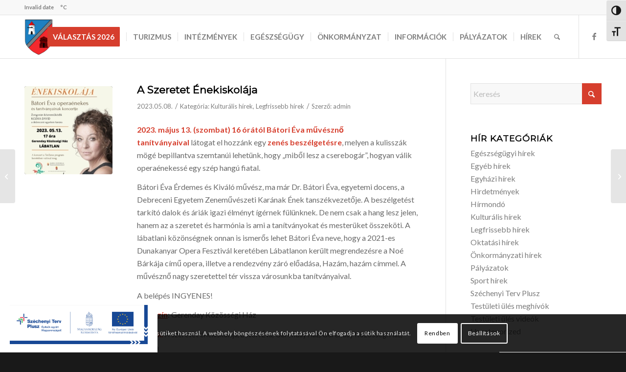

--- FILE ---
content_type: text/html; charset=UTF-8
request_url: https://www.labatlan.hu/a-szeretet-enekiskolaja/
body_size: 32863
content:
<!DOCTYPE html>
<html lang="hu" class="html_stretched responsive av-preloader-disabled  html_header_top html_logo_left html_main_nav_header html_menu_right html_slim html_header_sticky html_header_shrinking html_header_topbar_active html_mobile_menu_tablet html_header_searchicon html_content_align_center html_header_unstick_top_disabled html_header_stretch_disabled html_av-overlay-side html_av-overlay-side-classic html_av-submenu-noclone html_entry_id_6539 av-cookies-consent-show-message-bar av-cookies-cookie-consent-enabled av-cookies-can-opt-out av-cookies-user-silent-accept avia-cookie-check-browser-settings av-no-preview av-default-lightbox html_text_menu_active av-mobile-menu-switch-default">
<head>
<meta charset="UTF-8" />


<!-- mobile setting -->
<meta name="viewport" content="width=device-width, initial-scale=1">

<!-- Scripts/CSS and wp_head hook -->

    <style>
        #footer-images {
            position: fixed;
            bottom: 0;
            left: 0;
            background: #fff;
            text-align: left;
            padding: 10px;
            z-index: 1000;
            white-space: nowrap;
        }
        #footer-images a {
            display: inline-block;
            vertical-align: bottom;
            padding: 0 10px;
        }
        #footer-images a img {
            height: 80px;
        }
    </style>
    <meta name='robots' content='index, follow, max-image-preview:large, max-snippet:-1, max-video-preview:-1' />
	<style>img:is([sizes="auto" i], [sizes^="auto," i]) { contain-intrinsic-size: 3000px 1500px }</style>
	
				<script type='text/javascript'>

				function avia_cookie_check_sessionStorage()
				{
					//	FF throws error when all cookies blocked !!
					var sessionBlocked = false;
					try
					{
						var test = sessionStorage.getItem( 'aviaCookieRefused' ) != null;
					}
					catch(e)
					{
						sessionBlocked = true;
					}

					var aviaCookieRefused = ! sessionBlocked ? sessionStorage.getItem( 'aviaCookieRefused' ) : null;

					var html = document.getElementsByTagName('html')[0];

					/**
					 * Set a class to avoid calls to sessionStorage
					 */
					if( sessionBlocked || aviaCookieRefused )
					{
						if( html.className.indexOf('av-cookies-session-refused') < 0 )
						{
							html.className += ' av-cookies-session-refused';
						}
					}

					if( sessionBlocked || aviaCookieRefused || document.cookie.match(/aviaCookieConsent/) )
					{
						if( html.className.indexOf('av-cookies-user-silent-accept') >= 0 )
						{
							 html.className = html.className.replace(/\bav-cookies-user-silent-accept\b/g, '');
						}
					}
				}

				avia_cookie_check_sessionStorage();

			</script>
			
	<!-- This site is optimized with the Yoast SEO plugin v26.7 - https://yoast.com/wordpress/plugins/seo/ -->
	<title>A Szeretet Énekiskolája - Lábatlan</title>
	<link rel="canonical" href="https://www.labatlan.hu/a-szeretet-enekiskolaja/" />
	<meta property="og:locale" content="hu_HU" />
	<meta property="og:type" content="article" />
	<meta property="og:title" content="A Szeretet Énekiskolája - Lábatlan" />
	<meta property="og:description" content="2023. május 13. (szombat) 16 órától Bátori Éva művésznő tanítványaival látogat el hozzánk egy zenés beszélgetésre, melyen a kulisszák mögé bepillantva szemtanúi lehetünk, hogy „miből lesz a cserebogár”, hogyan válik operaénekessé egy szép hangú fiatal. Bátori Éva Érdemes és Kiváló művész, ma már Dr. Bátori Éva, egyetemi docens, a Debreceni Egyetem Zeneművészeti Karának Ének tanszékvezetője. A beszélgetést tarkító dalok [&hellip;]" />
	<meta property="og:url" content="https://www.labatlan.hu/a-szeretet-enekiskolaja/" />
	<meta property="og:site_name" content="Lábatlan" />
	<meta property="article:publisher" content="https://www.facebook.com/labatlannews" />
	<meta property="article:published_time" content="2023-05-08T10:18:59+00:00" />
	<meta property="og:image" content="https://www.labatlan.hu/wp-content/uploads/2023/05/A-szeretet-e1683541111623.jpg" />
	<meta property="og:image:width" content="735" />
	<meta property="og:image:height" content="1040" />
	<meta property="og:image:type" content="image/jpeg" />
	<meta name="author" content="admin" />
	<meta name="twitter:card" content="summary_large_image" />
	<meta name="twitter:label1" content="Szerző:" />
	<meta name="twitter:data1" content="admin" />
	<meta name="twitter:label2" content="Becsült olvasási idő" />
	<meta name="twitter:data2" content="1 perc" />
	<script type="application/ld+json" class="yoast-schema-graph">{"@context":"https://schema.org","@graph":[{"@type":"Article","@id":"https://www.labatlan.hu/a-szeretet-enekiskolaja/#article","isPartOf":{"@id":"https://www.labatlan.hu/a-szeretet-enekiskolaja/"},"author":{"name":"admin","@id":"https://www.labatlan.hu/#/schema/person/cbda895afafde1db8f78947052c9d9b5"},"headline":"A Szeretet Énekiskolája","datePublished":"2023-05-08T10:18:59+00:00","mainEntityOfPage":{"@id":"https://www.labatlan.hu/a-szeretet-enekiskolaja/"},"wordCount":214,"publisher":{"@id":"https://www.labatlan.hu/#organization"},"image":{"@id":"https://www.labatlan.hu/a-szeretet-enekiskolaja/#primaryimage"},"thumbnailUrl":"https://www.labatlan.hu/wp-content/uploads/2023/05/A-szeretet-e1683541111623.jpg","keywords":["A szeretet énekiskolája","Bátori Éva","Gerenday Ház","Gerenday Közösségi Ház","kultúra"],"articleSection":["Kulturális hírek","Legfrissebb hírek"],"inLanguage":"hu"},{"@type":"WebPage","@id":"https://www.labatlan.hu/a-szeretet-enekiskolaja/","url":"https://www.labatlan.hu/a-szeretet-enekiskolaja/","name":"A Szeretet Énekiskolája - Lábatlan","isPartOf":{"@id":"https://www.labatlan.hu/#website"},"primaryImageOfPage":{"@id":"https://www.labatlan.hu/a-szeretet-enekiskolaja/#primaryimage"},"image":{"@id":"https://www.labatlan.hu/a-szeretet-enekiskolaja/#primaryimage"},"thumbnailUrl":"https://www.labatlan.hu/wp-content/uploads/2023/05/A-szeretet-e1683541111623.jpg","datePublished":"2023-05-08T10:18:59+00:00","breadcrumb":{"@id":"https://www.labatlan.hu/a-szeretet-enekiskolaja/#breadcrumb"},"inLanguage":"hu","potentialAction":[{"@type":"ReadAction","target":["https://www.labatlan.hu/a-szeretet-enekiskolaja/"]}]},{"@type":"ImageObject","inLanguage":"hu","@id":"https://www.labatlan.hu/a-szeretet-enekiskolaja/#primaryimage","url":"https://www.labatlan.hu/wp-content/uploads/2023/05/A-szeretet-e1683541111623.jpg","contentUrl":"https://www.labatlan.hu/wp-content/uploads/2023/05/A-szeretet-e1683541111623.jpg","width":735,"height":1040,"caption":"A szeretet Énekiskolája"},{"@type":"BreadcrumbList","@id":"https://www.labatlan.hu/a-szeretet-enekiskolaja/#breadcrumb","itemListElement":[{"@type":"ListItem","position":1,"name":"Kezdőlap","item":"https://www.labatlan.hu/"},{"@type":"ListItem","position":2,"name":"A Szeretet Énekiskolája"}]},{"@type":"WebSite","@id":"https://www.labatlan.hu/#website","url":"https://www.labatlan.hu/","name":"Lábatlan Város honlapja","description":"Lábatlan Város Honlapja","publisher":{"@id":"https://www.labatlan.hu/#organization"},"potentialAction":[{"@type":"SearchAction","target":{"@type":"EntryPoint","urlTemplate":"https://www.labatlan.hu/?s={search_term_string}"},"query-input":{"@type":"PropertyValueSpecification","valueRequired":true,"valueName":"search_term_string"}}],"inLanguage":"hu"},{"@type":"Organization","@id":"https://www.labatlan.hu/#organization","name":"Lábatlan Város Önkormányzata","url":"https://www.labatlan.hu/","logo":{"@type":"ImageObject","inLanguage":"hu","@id":"https://www.labatlan.hu/#/schema/logo/image/","url":"https://www.labatlan.hu/wp-content/uploads/2021/11/labatlan_cimer1.png","contentUrl":"https://www.labatlan.hu/wp-content/uploads/2021/11/labatlan_cimer1.png","width":567,"height":850,"caption":"Lábatlan Város Önkormányzata"},"image":{"@id":"https://www.labatlan.hu/#/schema/logo/image/"},"sameAs":["https://www.facebook.com/labatlannews"]},{"@type":"Person","@id":"https://www.labatlan.hu/#/schema/person/cbda895afafde1db8f78947052c9d9b5","name":"admin","image":{"@type":"ImageObject","inLanguage":"hu","@id":"https://www.labatlan.hu/#/schema/person/image/","url":"https://secure.gravatar.com/avatar/62e6639e312dde63a67302f66bfdff3368f427ca4e1d80fbed6b871c90025298?s=96&d=mm&r=g","contentUrl":"https://secure.gravatar.com/avatar/62e6639e312dde63a67302f66bfdff3368f427ca4e1d80fbed6b871c90025298?s=96&d=mm&r=g","caption":"admin"},"url":"https://www.labatlan.hu/author/labatlan/"}]}</script>
	<!-- / Yoast SEO plugin. -->


<link rel="alternate" type="application/rss+xml" title="Lábatlan &raquo; hírcsatorna" href="https://www.labatlan.hu/feed/" />
<link rel="alternate" type="application/rss+xml" title="Lábatlan &raquo; hozzászólás hírcsatorna" href="https://www.labatlan.hu/comments/feed/" />

<!-- google webfont font replacement -->

			<script type='text/javascript'>

				(function() {

					/*	check if webfonts are disabled by user setting via cookie - or user must opt in.	*/
					var html = document.getElementsByTagName('html')[0];
					var cookie_check = html.className.indexOf('av-cookies-needs-opt-in') >= 0 || html.className.indexOf('av-cookies-can-opt-out') >= 0;
					var allow_continue = true;
					var silent_accept_cookie = html.className.indexOf('av-cookies-user-silent-accept') >= 0;

					if( cookie_check && ! silent_accept_cookie )
					{
						if( ! document.cookie.match(/aviaCookieConsent/) || html.className.indexOf('av-cookies-session-refused') >= 0 )
						{
							allow_continue = false;
						}
						else
						{
							if( ! document.cookie.match(/aviaPrivacyRefuseCookiesHideBar/) )
							{
								allow_continue = false;
							}
							else if( ! document.cookie.match(/aviaPrivacyEssentialCookiesEnabled/) )
							{
								allow_continue = false;
							}
							else if( document.cookie.match(/aviaPrivacyGoogleWebfontsDisabled/) )
							{
								allow_continue = false;
							}
						}
					}

					if( allow_continue )
					{
						var f = document.createElement('link');

						f.type 	= 'text/css';
						f.rel 	= 'stylesheet';
						f.href 	= 'https://fonts.googleapis.com/css?family=Montserrat%7CLato:300,400,700&display=auto';
						f.id 	= 'avia-google-webfont';

						document.getElementsByTagName('head')[0].appendChild(f);
					}
				})();

			</script>
			<script type="text/javascript">
/* <![CDATA[ */
window._wpemojiSettings = {"baseUrl":"https:\/\/s.w.org\/images\/core\/emoji\/16.0.1\/72x72\/","ext":".png","svgUrl":"https:\/\/s.w.org\/images\/core\/emoji\/16.0.1\/svg\/","svgExt":".svg","source":{"wpemoji":"https:\/\/www.labatlan.hu\/wp-includes\/js\/wp-emoji.js?ver=6.8.3","twemoji":"https:\/\/www.labatlan.hu\/wp-includes\/js\/twemoji.js?ver=6.8.3"}};
/**
 * @output wp-includes/js/wp-emoji-loader.js
 */

/**
 * Emoji Settings as exported in PHP via _print_emoji_detection_script().
 * @typedef WPEmojiSettings
 * @type {object}
 * @property {?object} source
 * @property {?string} source.concatemoji
 * @property {?string} source.twemoji
 * @property {?string} source.wpemoji
 * @property {?boolean} DOMReady
 * @property {?Function} readyCallback
 */

/**
 * Support tests.
 * @typedef SupportTests
 * @type {object}
 * @property {?boolean} flag
 * @property {?boolean} emoji
 */

/**
 * IIFE to detect emoji support and load Twemoji if needed.
 *
 * @param {Window} window
 * @param {Document} document
 * @param {WPEmojiSettings} settings
 */
( function wpEmojiLoader( window, document, settings ) {
	if ( typeof Promise === 'undefined' ) {
		return;
	}

	var sessionStorageKey = 'wpEmojiSettingsSupports';
	var tests = [ 'flag', 'emoji' ];

	/**
	 * Checks whether the browser supports offloading to a Worker.
	 *
	 * @since 6.3.0
	 *
	 * @private
	 *
	 * @returns {boolean}
	 */
	function supportsWorkerOffloading() {
		return (
			typeof Worker !== 'undefined' &&
			typeof OffscreenCanvas !== 'undefined' &&
			typeof URL !== 'undefined' &&
			URL.createObjectURL &&
			typeof Blob !== 'undefined'
		);
	}

	/**
	 * @typedef SessionSupportTests
	 * @type {object}
	 * @property {number} timestamp
	 * @property {SupportTests} supportTests
	 */

	/**
	 * Get support tests from session.
	 *
	 * @since 6.3.0
	 *
	 * @private
	 *
	 * @returns {?SupportTests} Support tests, or null if not set or older than 1 week.
	 */
	function getSessionSupportTests() {
		try {
			/** @type {SessionSupportTests} */
			var item = JSON.parse(
				sessionStorage.getItem( sessionStorageKey )
			);
			if (
				typeof item === 'object' &&
				typeof item.timestamp === 'number' &&
				new Date().valueOf() < item.timestamp + 604800 && // Note: Number is a week in seconds.
				typeof item.supportTests === 'object'
			) {
				return item.supportTests;
			}
		} catch ( e ) {}
		return null;
	}

	/**
	 * Persist the supports in session storage.
	 *
	 * @since 6.3.0
	 *
	 * @private
	 *
	 * @param {SupportTests} supportTests Support tests.
	 */
	function setSessionSupportTests( supportTests ) {
		try {
			/** @type {SessionSupportTests} */
			var item = {
				supportTests: supportTests,
				timestamp: new Date().valueOf()
			};

			sessionStorage.setItem(
				sessionStorageKey,
				JSON.stringify( item )
			);
		} catch ( e ) {}
	}

	/**
	 * Checks if two sets of Emoji characters render the same visually.
	 *
	 * This is used to determine if the browser is rendering an emoji with multiple data points
	 * correctly. set1 is the emoji in the correct form, using a zero-width joiner. set2 is the emoji
	 * in the incorrect form, using a zero-width space. If the two sets render the same, then the browser
	 * does not support the emoji correctly.
	 *
	 * This function may be serialized to run in a Worker. Therefore, it cannot refer to variables from the containing
	 * scope. Everything must be passed by parameters.
	 *
	 * @since 4.9.0
	 *
	 * @private
	 *
	 * @param {CanvasRenderingContext2D} context 2D Context.
	 * @param {string} set1 Set of Emoji to test.
	 * @param {string} set2 Set of Emoji to test.
	 *
	 * @return {boolean} True if the two sets render the same.
	 */
	function emojiSetsRenderIdentically( context, set1, set2 ) {
		// Cleanup from previous test.
		context.clearRect( 0, 0, context.canvas.width, context.canvas.height );
		context.fillText( set1, 0, 0 );
		var rendered1 = new Uint32Array(
			context.getImageData(
				0,
				0,
				context.canvas.width,
				context.canvas.height
			).data
		);

		// Cleanup from previous test.
		context.clearRect( 0, 0, context.canvas.width, context.canvas.height );
		context.fillText( set2, 0, 0 );
		var rendered2 = new Uint32Array(
			context.getImageData(
				0,
				0,
				context.canvas.width,
				context.canvas.height
			).data
		);

		return rendered1.every( function ( rendered2Data, index ) {
			return rendered2Data === rendered2[ index ];
		} );
	}

	/**
	 * Checks if the center point of a single emoji is empty.
	 *
	 * This is used to determine if the browser is rendering an emoji with a single data point
	 * correctly. The center point of an incorrectly rendered emoji will be empty. A correctly
	 * rendered emoji will have a non-zero value at the center point.
	 *
	 * This function may be serialized to run in a Worker. Therefore, it cannot refer to variables from the containing
	 * scope. Everything must be passed by parameters.
	 *
	 * @since 6.8.2
	 *
	 * @private
	 *
	 * @param {CanvasRenderingContext2D} context 2D Context.
	 * @param {string} emoji Emoji to test.
	 *
	 * @return {boolean} True if the center point is empty.
	 */
	function emojiRendersEmptyCenterPoint( context, emoji ) {
		// Cleanup from previous test.
		context.clearRect( 0, 0, context.canvas.width, context.canvas.height );
		context.fillText( emoji, 0, 0 );

		// Test if the center point (16, 16) is empty (0,0,0,0).
		var centerPoint = context.getImageData(16, 16, 1, 1);
		for ( var i = 0; i < centerPoint.data.length; i++ ) {
			if ( centerPoint.data[ i ] !== 0 ) {
				// Stop checking the moment it's known not to be empty.
				return false;
			}
		}

		return true;
	}

	/**
	 * Determines if the browser properly renders Emoji that Twemoji can supplement.
	 *
	 * This function may be serialized to run in a Worker. Therefore, it cannot refer to variables from the containing
	 * scope. Everything must be passed by parameters.
	 *
	 * @since 4.2.0
	 *
	 * @private
	 *
	 * @param {CanvasRenderingContext2D} context 2D Context.
	 * @param {string} type Whether to test for support of "flag" or "emoji".
	 * @param {Function} emojiSetsRenderIdentically Reference to emojiSetsRenderIdentically function, needed due to minification.
	 * @param {Function} emojiRendersEmptyCenterPoint Reference to emojiRendersEmptyCenterPoint function, needed due to minification.
	 *
	 * @return {boolean} True if the browser can render emoji, false if it cannot.
	 */
	function browserSupportsEmoji( context, type, emojiSetsRenderIdentically, emojiRendersEmptyCenterPoint ) {
		var isIdentical;

		switch ( type ) {
			case 'flag':
				/*
				 * Test for Transgender flag compatibility. Added in Unicode 13.
				 *
				 * To test for support, we try to render it, and compare the rendering to how it would look if
				 * the browser doesn't render it correctly (white flag emoji + transgender symbol).
				 */
				isIdentical = emojiSetsRenderIdentically(
					context,
					'\uD83C\uDFF3\uFE0F\u200D\u26A7\uFE0F', // as a zero-width joiner sequence
					'\uD83C\uDFF3\uFE0F\u200B\u26A7\uFE0F' // separated by a zero-width space
				);

				if ( isIdentical ) {
					return false;
				}

				/*
				 * Test for Sark flag compatibility. This is the least supported of the letter locale flags,
				 * so gives us an easy test for full support.
				 *
				 * To test for support, we try to render it, and compare the rendering to how it would look if
				 * the browser doesn't render it correctly ([C] + [Q]).
				 */
				isIdentical = emojiSetsRenderIdentically(
					context,
					'\uD83C\uDDE8\uD83C\uDDF6', // as the sequence of two code points
					'\uD83C\uDDE8\u200B\uD83C\uDDF6' // as the two code points separated by a zero-width space
				);

				if ( isIdentical ) {
					return false;
				}

				/*
				 * Test for English flag compatibility. England is a country in the United Kingdom, it
				 * does not have a two letter locale code but rather a five letter sub-division code.
				 *
				 * To test for support, we try to render it, and compare the rendering to how it would look if
				 * the browser doesn't render it correctly (black flag emoji + [G] + [B] + [E] + [N] + [G]).
				 */
				isIdentical = emojiSetsRenderIdentically(
					context,
					// as the flag sequence
					'\uD83C\uDFF4\uDB40\uDC67\uDB40\uDC62\uDB40\uDC65\uDB40\uDC6E\uDB40\uDC67\uDB40\uDC7F',
					// with each code point separated by a zero-width space
					'\uD83C\uDFF4\u200B\uDB40\uDC67\u200B\uDB40\uDC62\u200B\uDB40\uDC65\u200B\uDB40\uDC6E\u200B\uDB40\uDC67\u200B\uDB40\uDC7F'
				);

				return ! isIdentical;
			case 'emoji':
				/*
				 * Does Emoji 16.0 cause the browser to go splat?
				 *
				 * To test for Emoji 16.0 support, try to render a new emoji: Splatter.
				 *
				 * The splatter emoji is a single code point emoji. Testing for browser support
				 * required testing the center point of the emoji to see if it is empty.
				 *
				 * 0xD83E 0xDEDF (\uD83E\uDEDF) == 🫟 Splatter.
				 *
				 * When updating this test, please ensure that the emoji is either a single code point
				 * or switch to using the emojiSetsRenderIdentically function and testing with a zero-width
				 * joiner vs a zero-width space.
				 */
				var notSupported = emojiRendersEmptyCenterPoint( context, '\uD83E\uDEDF' );
				return ! notSupported;
		}

		return false;
	}

	/**
	 * Checks emoji support tests.
	 *
	 * This function may be serialized to run in a Worker. Therefore, it cannot refer to variables from the containing
	 * scope. Everything must be passed by parameters.
	 *
	 * @since 6.3.0
	 *
	 * @private
	 *
	 * @param {string[]} tests Tests.
	 * @param {Function} browserSupportsEmoji Reference to browserSupportsEmoji function, needed due to minification.
	 * @param {Function} emojiSetsRenderIdentically Reference to emojiSetsRenderIdentically function, needed due to minification.
	 * @param {Function} emojiRendersEmptyCenterPoint Reference to emojiRendersEmptyCenterPoint function, needed due to minification.
	 *
	 * @return {SupportTests} Support tests.
	 */
	function testEmojiSupports( tests, browserSupportsEmoji, emojiSetsRenderIdentically, emojiRendersEmptyCenterPoint ) {
		var canvas;
		if (
			typeof WorkerGlobalScope !== 'undefined' &&
			self instanceof WorkerGlobalScope
		) {
			canvas = new OffscreenCanvas( 300, 150 ); // Dimensions are default for HTMLCanvasElement.
		} else {
			canvas = document.createElement( 'canvas' );
		}

		var context = canvas.getContext( '2d', { willReadFrequently: true } );

		/*
		 * Chrome on OS X added native emoji rendering in M41. Unfortunately,
		 * it doesn't work when the font is bolder than 500 weight. So, we
		 * check for bold rendering support to avoid invisible emoji in Chrome.
		 */
		context.textBaseline = 'top';
		context.font = '600 32px Arial';

		var supports = {};
		tests.forEach( function ( test ) {
			supports[ test ] = browserSupportsEmoji( context, test, emojiSetsRenderIdentically, emojiRendersEmptyCenterPoint );
		} );
		return supports;
	}

	/**
	 * Adds a script to the head of the document.
	 *
	 * @ignore
	 *
	 * @since 4.2.0
	 *
	 * @param {string} src The url where the script is located.
	 *
	 * @return {void}
	 */
	function addScript( src ) {
		var script = document.createElement( 'script' );
		script.src = src;
		script.defer = true;
		document.head.appendChild( script );
	}

	settings.supports = {
		everything: true,
		everythingExceptFlag: true
	};

	// Create a promise for DOMContentLoaded since the worker logic may finish after the event has fired.
	var domReadyPromise = new Promise( function ( resolve ) {
		document.addEventListener( 'DOMContentLoaded', resolve, {
			once: true
		} );
	} );

	// Obtain the emoji support from the browser, asynchronously when possible.
	new Promise( function ( resolve ) {
		var supportTests = getSessionSupportTests();
		if ( supportTests ) {
			resolve( supportTests );
			return;
		}

		if ( supportsWorkerOffloading() ) {
			try {
				// Note that the functions are being passed as arguments due to minification.
				var workerScript =
					'postMessage(' +
					testEmojiSupports.toString() +
					'(' +
					[
						JSON.stringify( tests ),
						browserSupportsEmoji.toString(),
						emojiSetsRenderIdentically.toString(),
						emojiRendersEmptyCenterPoint.toString()
					].join( ',' ) +
					'));';
				var blob = new Blob( [ workerScript ], {
					type: 'text/javascript'
				} );
				var worker = new Worker( URL.createObjectURL( blob ), { name: 'wpTestEmojiSupports' } );
				worker.onmessage = function ( event ) {
					supportTests = event.data;
					setSessionSupportTests( supportTests );
					worker.terminate();
					resolve( supportTests );
				};
				return;
			} catch ( e ) {}
		}

		supportTests = testEmojiSupports( tests, browserSupportsEmoji, emojiSetsRenderIdentically, emojiRendersEmptyCenterPoint );
		setSessionSupportTests( supportTests );
		resolve( supportTests );
	} )
		// Once the browser emoji support has been obtained from the session, finalize the settings.
		.then( function ( supportTests ) {
			/*
			 * Tests the browser support for flag emojis and other emojis, and adjusts the
			 * support settings accordingly.
			 */
			for ( var test in supportTests ) {
				settings.supports[ test ] = supportTests[ test ];

				settings.supports.everything =
					settings.supports.everything && settings.supports[ test ];

				if ( 'flag' !== test ) {
					settings.supports.everythingExceptFlag =
						settings.supports.everythingExceptFlag &&
						settings.supports[ test ];
				}
			}

			settings.supports.everythingExceptFlag =
				settings.supports.everythingExceptFlag &&
				! settings.supports.flag;

			// Sets DOMReady to false and assigns a ready function to settings.
			settings.DOMReady = false;
			settings.readyCallback = function () {
				settings.DOMReady = true;
			};
		} )
		.then( function () {
			return domReadyPromise;
		} )
		.then( function () {
			// When the browser can not render everything we need to load a polyfill.
			if ( ! settings.supports.everything ) {
				settings.readyCallback();

				var src = settings.source || {};

				if ( src.concatemoji ) {
					addScript( src.concatemoji );
				} else if ( src.wpemoji && src.twemoji ) {
					addScript( src.twemoji );
					addScript( src.wpemoji );
				}
			}
		} );
} )( window, document, window._wpemojiSettings );

/* ]]> */
</script>
<link rel='stylesheet' id='embed-pdf-viewer-css' href='https://www.labatlan.hu/wp-content/plugins/embed-pdf-viewer/css/embed-pdf-viewer.css?ver=2.4.6' type='text/css' media='screen' />
<style id='wp-emoji-styles-inline-css' type='text/css'>

	img.wp-smiley, img.emoji {
		display: inline !important;
		border: none !important;
		box-shadow: none !important;
		height: 1em !important;
		width: 1em !important;
		margin: 0 0.07em !important;
		vertical-align: -0.1em !important;
		background: none !important;
		padding: 0 !important;
	}
</style>
<link rel='stylesheet' id='wp-block-library-css' href='https://www.labatlan.hu/wp-includes/css/dist/block-library/style.css?ver=6.8.3' type='text/css' media='all' />
<style id='pdfemb-pdf-embedder-viewer-style-inline-css' type='text/css'>
.wp-block-pdfemb-pdf-embedder-viewer{max-width:none}

</style>
<link rel='stylesheet' id='awsm-ead-public-css' href='https://www.labatlan.hu/wp-content/plugins/embed-any-document/css/embed-public.min.css?ver=2.7.12' type='text/css' media='all' />
<link rel='stylesheet' id='gdm-gutenberg-block-backend-js-css' href='https://www.labatlan.hu/wp-content/plugins/google-drive-embedder/css/gdm-blocks.css?ver=5.3.0' type='text/css' media='all' />
<style id='global-styles-inline-css' type='text/css'>
:root{--wp--preset--aspect-ratio--square: 1;--wp--preset--aspect-ratio--4-3: 4/3;--wp--preset--aspect-ratio--3-4: 3/4;--wp--preset--aspect-ratio--3-2: 3/2;--wp--preset--aspect-ratio--2-3: 2/3;--wp--preset--aspect-ratio--16-9: 16/9;--wp--preset--aspect-ratio--9-16: 9/16;--wp--preset--color--black: #000000;--wp--preset--color--cyan-bluish-gray: #abb8c3;--wp--preset--color--white: #ffffff;--wp--preset--color--pale-pink: #f78da7;--wp--preset--color--vivid-red: #cf2e2e;--wp--preset--color--luminous-vivid-orange: #ff6900;--wp--preset--color--luminous-vivid-amber: #fcb900;--wp--preset--color--light-green-cyan: #7bdcb5;--wp--preset--color--vivid-green-cyan: #00d084;--wp--preset--color--pale-cyan-blue: #8ed1fc;--wp--preset--color--vivid-cyan-blue: #0693e3;--wp--preset--color--vivid-purple: #9b51e0;--wp--preset--color--metallic-red: #b02b2c;--wp--preset--color--maximum-yellow-red: #edae44;--wp--preset--color--yellow-sun: #eeee22;--wp--preset--color--palm-leaf: #83a846;--wp--preset--color--aero: #7bb0e7;--wp--preset--color--old-lavender: #745f7e;--wp--preset--color--steel-teal: #5f8789;--wp--preset--color--raspberry-pink: #d65799;--wp--preset--color--medium-turquoise: #4ecac2;--wp--preset--gradient--vivid-cyan-blue-to-vivid-purple: linear-gradient(135deg,rgba(6,147,227,1) 0%,rgb(155,81,224) 100%);--wp--preset--gradient--light-green-cyan-to-vivid-green-cyan: linear-gradient(135deg,rgb(122,220,180) 0%,rgb(0,208,130) 100%);--wp--preset--gradient--luminous-vivid-amber-to-luminous-vivid-orange: linear-gradient(135deg,rgba(252,185,0,1) 0%,rgba(255,105,0,1) 100%);--wp--preset--gradient--luminous-vivid-orange-to-vivid-red: linear-gradient(135deg,rgba(255,105,0,1) 0%,rgb(207,46,46) 100%);--wp--preset--gradient--very-light-gray-to-cyan-bluish-gray: linear-gradient(135deg,rgb(238,238,238) 0%,rgb(169,184,195) 100%);--wp--preset--gradient--cool-to-warm-spectrum: linear-gradient(135deg,rgb(74,234,220) 0%,rgb(151,120,209) 20%,rgb(207,42,186) 40%,rgb(238,44,130) 60%,rgb(251,105,98) 80%,rgb(254,248,76) 100%);--wp--preset--gradient--blush-light-purple: linear-gradient(135deg,rgb(255,206,236) 0%,rgb(152,150,240) 100%);--wp--preset--gradient--blush-bordeaux: linear-gradient(135deg,rgb(254,205,165) 0%,rgb(254,45,45) 50%,rgb(107,0,62) 100%);--wp--preset--gradient--luminous-dusk: linear-gradient(135deg,rgb(255,203,112) 0%,rgb(199,81,192) 50%,rgb(65,88,208) 100%);--wp--preset--gradient--pale-ocean: linear-gradient(135deg,rgb(255,245,203) 0%,rgb(182,227,212) 50%,rgb(51,167,181) 100%);--wp--preset--gradient--electric-grass: linear-gradient(135deg,rgb(202,248,128) 0%,rgb(113,206,126) 100%);--wp--preset--gradient--midnight: linear-gradient(135deg,rgb(2,3,129) 0%,rgb(40,116,252) 100%);--wp--preset--font-size--small: 1rem;--wp--preset--font-size--medium: 1.125rem;--wp--preset--font-size--large: 1.75rem;--wp--preset--font-size--x-large: clamp(1.75rem, 3vw, 2.25rem);--wp--preset--spacing--20: 0.44rem;--wp--preset--spacing--30: 0.67rem;--wp--preset--spacing--40: 1rem;--wp--preset--spacing--50: 1.5rem;--wp--preset--spacing--60: 2.25rem;--wp--preset--spacing--70: 3.38rem;--wp--preset--spacing--80: 5.06rem;--wp--preset--shadow--natural: 6px 6px 9px rgba(0, 0, 0, 0.2);--wp--preset--shadow--deep: 12px 12px 50px rgba(0, 0, 0, 0.4);--wp--preset--shadow--sharp: 6px 6px 0px rgba(0, 0, 0, 0.2);--wp--preset--shadow--outlined: 6px 6px 0px -3px rgba(255, 255, 255, 1), 6px 6px rgba(0, 0, 0, 1);--wp--preset--shadow--crisp: 6px 6px 0px rgba(0, 0, 0, 1);}:root { --wp--style--global--content-size: 800px;--wp--style--global--wide-size: 1130px; }:where(body) { margin: 0; }.wp-site-blocks > .alignleft { float: left; margin-right: 2em; }.wp-site-blocks > .alignright { float: right; margin-left: 2em; }.wp-site-blocks > .aligncenter { justify-content: center; margin-left: auto; margin-right: auto; }:where(.is-layout-flex){gap: 0.5em;}:where(.is-layout-grid){gap: 0.5em;}.is-layout-flow > .alignleft{float: left;margin-inline-start: 0;margin-inline-end: 2em;}.is-layout-flow > .alignright{float: right;margin-inline-start: 2em;margin-inline-end: 0;}.is-layout-flow > .aligncenter{margin-left: auto !important;margin-right: auto !important;}.is-layout-constrained > .alignleft{float: left;margin-inline-start: 0;margin-inline-end: 2em;}.is-layout-constrained > .alignright{float: right;margin-inline-start: 2em;margin-inline-end: 0;}.is-layout-constrained > .aligncenter{margin-left: auto !important;margin-right: auto !important;}.is-layout-constrained > :where(:not(.alignleft):not(.alignright):not(.alignfull)){max-width: var(--wp--style--global--content-size);margin-left: auto !important;margin-right: auto !important;}.is-layout-constrained > .alignwide{max-width: var(--wp--style--global--wide-size);}body .is-layout-flex{display: flex;}.is-layout-flex{flex-wrap: wrap;align-items: center;}.is-layout-flex > :is(*, div){margin: 0;}body .is-layout-grid{display: grid;}.is-layout-grid > :is(*, div){margin: 0;}body{padding-top: 0px;padding-right: 0px;padding-bottom: 0px;padding-left: 0px;}a:where(:not(.wp-element-button)){text-decoration: underline;}:root :where(.wp-element-button, .wp-block-button__link){background-color: #32373c;border-width: 0;color: #fff;font-family: inherit;font-size: inherit;line-height: inherit;padding: calc(0.667em + 2px) calc(1.333em + 2px);text-decoration: none;}.has-black-color{color: var(--wp--preset--color--black) !important;}.has-cyan-bluish-gray-color{color: var(--wp--preset--color--cyan-bluish-gray) !important;}.has-white-color{color: var(--wp--preset--color--white) !important;}.has-pale-pink-color{color: var(--wp--preset--color--pale-pink) !important;}.has-vivid-red-color{color: var(--wp--preset--color--vivid-red) !important;}.has-luminous-vivid-orange-color{color: var(--wp--preset--color--luminous-vivid-orange) !important;}.has-luminous-vivid-amber-color{color: var(--wp--preset--color--luminous-vivid-amber) !important;}.has-light-green-cyan-color{color: var(--wp--preset--color--light-green-cyan) !important;}.has-vivid-green-cyan-color{color: var(--wp--preset--color--vivid-green-cyan) !important;}.has-pale-cyan-blue-color{color: var(--wp--preset--color--pale-cyan-blue) !important;}.has-vivid-cyan-blue-color{color: var(--wp--preset--color--vivid-cyan-blue) !important;}.has-vivid-purple-color{color: var(--wp--preset--color--vivid-purple) !important;}.has-metallic-red-color{color: var(--wp--preset--color--metallic-red) !important;}.has-maximum-yellow-red-color{color: var(--wp--preset--color--maximum-yellow-red) !important;}.has-yellow-sun-color{color: var(--wp--preset--color--yellow-sun) !important;}.has-palm-leaf-color{color: var(--wp--preset--color--palm-leaf) !important;}.has-aero-color{color: var(--wp--preset--color--aero) !important;}.has-old-lavender-color{color: var(--wp--preset--color--old-lavender) !important;}.has-steel-teal-color{color: var(--wp--preset--color--steel-teal) !important;}.has-raspberry-pink-color{color: var(--wp--preset--color--raspberry-pink) !important;}.has-medium-turquoise-color{color: var(--wp--preset--color--medium-turquoise) !important;}.has-black-background-color{background-color: var(--wp--preset--color--black) !important;}.has-cyan-bluish-gray-background-color{background-color: var(--wp--preset--color--cyan-bluish-gray) !important;}.has-white-background-color{background-color: var(--wp--preset--color--white) !important;}.has-pale-pink-background-color{background-color: var(--wp--preset--color--pale-pink) !important;}.has-vivid-red-background-color{background-color: var(--wp--preset--color--vivid-red) !important;}.has-luminous-vivid-orange-background-color{background-color: var(--wp--preset--color--luminous-vivid-orange) !important;}.has-luminous-vivid-amber-background-color{background-color: var(--wp--preset--color--luminous-vivid-amber) !important;}.has-light-green-cyan-background-color{background-color: var(--wp--preset--color--light-green-cyan) !important;}.has-vivid-green-cyan-background-color{background-color: var(--wp--preset--color--vivid-green-cyan) !important;}.has-pale-cyan-blue-background-color{background-color: var(--wp--preset--color--pale-cyan-blue) !important;}.has-vivid-cyan-blue-background-color{background-color: var(--wp--preset--color--vivid-cyan-blue) !important;}.has-vivid-purple-background-color{background-color: var(--wp--preset--color--vivid-purple) !important;}.has-metallic-red-background-color{background-color: var(--wp--preset--color--metallic-red) !important;}.has-maximum-yellow-red-background-color{background-color: var(--wp--preset--color--maximum-yellow-red) !important;}.has-yellow-sun-background-color{background-color: var(--wp--preset--color--yellow-sun) !important;}.has-palm-leaf-background-color{background-color: var(--wp--preset--color--palm-leaf) !important;}.has-aero-background-color{background-color: var(--wp--preset--color--aero) !important;}.has-old-lavender-background-color{background-color: var(--wp--preset--color--old-lavender) !important;}.has-steel-teal-background-color{background-color: var(--wp--preset--color--steel-teal) !important;}.has-raspberry-pink-background-color{background-color: var(--wp--preset--color--raspberry-pink) !important;}.has-medium-turquoise-background-color{background-color: var(--wp--preset--color--medium-turquoise) !important;}.has-black-border-color{border-color: var(--wp--preset--color--black) !important;}.has-cyan-bluish-gray-border-color{border-color: var(--wp--preset--color--cyan-bluish-gray) !important;}.has-white-border-color{border-color: var(--wp--preset--color--white) !important;}.has-pale-pink-border-color{border-color: var(--wp--preset--color--pale-pink) !important;}.has-vivid-red-border-color{border-color: var(--wp--preset--color--vivid-red) !important;}.has-luminous-vivid-orange-border-color{border-color: var(--wp--preset--color--luminous-vivid-orange) !important;}.has-luminous-vivid-amber-border-color{border-color: var(--wp--preset--color--luminous-vivid-amber) !important;}.has-light-green-cyan-border-color{border-color: var(--wp--preset--color--light-green-cyan) !important;}.has-vivid-green-cyan-border-color{border-color: var(--wp--preset--color--vivid-green-cyan) !important;}.has-pale-cyan-blue-border-color{border-color: var(--wp--preset--color--pale-cyan-blue) !important;}.has-vivid-cyan-blue-border-color{border-color: var(--wp--preset--color--vivid-cyan-blue) !important;}.has-vivid-purple-border-color{border-color: var(--wp--preset--color--vivid-purple) !important;}.has-metallic-red-border-color{border-color: var(--wp--preset--color--metallic-red) !important;}.has-maximum-yellow-red-border-color{border-color: var(--wp--preset--color--maximum-yellow-red) !important;}.has-yellow-sun-border-color{border-color: var(--wp--preset--color--yellow-sun) !important;}.has-palm-leaf-border-color{border-color: var(--wp--preset--color--palm-leaf) !important;}.has-aero-border-color{border-color: var(--wp--preset--color--aero) !important;}.has-old-lavender-border-color{border-color: var(--wp--preset--color--old-lavender) !important;}.has-steel-teal-border-color{border-color: var(--wp--preset--color--steel-teal) !important;}.has-raspberry-pink-border-color{border-color: var(--wp--preset--color--raspberry-pink) !important;}.has-medium-turquoise-border-color{border-color: var(--wp--preset--color--medium-turquoise) !important;}.has-vivid-cyan-blue-to-vivid-purple-gradient-background{background: var(--wp--preset--gradient--vivid-cyan-blue-to-vivid-purple) !important;}.has-light-green-cyan-to-vivid-green-cyan-gradient-background{background: var(--wp--preset--gradient--light-green-cyan-to-vivid-green-cyan) !important;}.has-luminous-vivid-amber-to-luminous-vivid-orange-gradient-background{background: var(--wp--preset--gradient--luminous-vivid-amber-to-luminous-vivid-orange) !important;}.has-luminous-vivid-orange-to-vivid-red-gradient-background{background: var(--wp--preset--gradient--luminous-vivid-orange-to-vivid-red) !important;}.has-very-light-gray-to-cyan-bluish-gray-gradient-background{background: var(--wp--preset--gradient--very-light-gray-to-cyan-bluish-gray) !important;}.has-cool-to-warm-spectrum-gradient-background{background: var(--wp--preset--gradient--cool-to-warm-spectrum) !important;}.has-blush-light-purple-gradient-background{background: var(--wp--preset--gradient--blush-light-purple) !important;}.has-blush-bordeaux-gradient-background{background: var(--wp--preset--gradient--blush-bordeaux) !important;}.has-luminous-dusk-gradient-background{background: var(--wp--preset--gradient--luminous-dusk) !important;}.has-pale-ocean-gradient-background{background: var(--wp--preset--gradient--pale-ocean) !important;}.has-electric-grass-gradient-background{background: var(--wp--preset--gradient--electric-grass) !important;}.has-midnight-gradient-background{background: var(--wp--preset--gradient--midnight) !important;}.has-small-font-size{font-size: var(--wp--preset--font-size--small) !important;}.has-medium-font-size{font-size: var(--wp--preset--font-size--medium) !important;}.has-large-font-size{font-size: var(--wp--preset--font-size--large) !important;}.has-x-large-font-size{font-size: var(--wp--preset--font-size--x-large) !important;}
:where(.wp-block-post-template.is-layout-flex){gap: 1.25em;}:where(.wp-block-post-template.is-layout-grid){gap: 1.25em;}
:where(.wp-block-columns.is-layout-flex){gap: 2em;}:where(.wp-block-columns.is-layout-grid){gap: 2em;}
:root :where(.wp-block-pullquote){font-size: 1.5em;line-height: 1.6;}
</style>
<link rel='stylesheet' id='contact-form-7-css' href='https://www.labatlan.hu/wp-content/plugins/contact-form-7/includes/css/styles.css?ver=6.1.4' type='text/css' media='all' />
<link rel='stylesheet' id='simple-weather-css' href='https://www.labatlan.hu/wp-content/plugins/simple-weather/css/simple-weather.css?ver=4.0' type='text/css' media='all' />
<link rel='stylesheet' id='ui-font-css' href='https://www.labatlan.hu/wp-content/plugins/wp-accessibility/toolbar/fonts/css/a11y-toolbar.css?ver=78015' type='text/css' media='all' />
<link rel='stylesheet' id='wpa-toolbar-css' href='https://www.labatlan.hu/wp-content/plugins/wp-accessibility/toolbar/css/a11y.css?ver=78015' type='text/css' media='all' />
<link rel='stylesheet' id='ui-fontsize.css-css' href='https://www.labatlan.hu/wp-content/plugins/wp-accessibility/toolbar/css/a11y-fontsize.css?ver=78015' type='text/css' media='all' />
<style id='ui-fontsize.css-inline-css' type='text/css'>
html { --wpa-font-size: clamp( 24px, 1.5rem, 36px ); --wpa-h1-size : clamp( 48px, 3rem, 72px ); --wpa-h2-size : clamp( 40px, 2.5rem, 60px ); --wpa-h3-size : clamp( 32px, 2rem, 48px ); --wpa-h4-size : clamp( 28px, 1.75rem, 42px ); --wpa-sub-list-size: 1.1em; --wpa-sub-sub-list-size: 1em; } 
</style>
<link rel='stylesheet' id='wpa-style-css' href='https://www.labatlan.hu/wp-content/plugins/wp-accessibility/css/wpa-style.css?ver=27744' type='text/css' media='all' />
<style id='wpa-style-inline-css' type='text/css'>
:root { --admin-bar-top : 7px; }
</style>
<link rel='stylesheet' id='avia-merged-styles-css' href='https://www.labatlan.hu/wp-content/uploads/dynamic_avia/avia-merged-styles-1c6376b9881ed1dcd145afa06832e414---696efb53d7d84.css' type='text/css' media='all' />
<script type="text/javascript" src="https://www.labatlan.hu/wp-includes/js/jquery/jquery.js?ver=3.7.1" id="jquery-core-js"></script>
<script type="text/javascript" src="https://www.labatlan.hu/wp-includes/js/jquery/jquery-migrate.js?ver=3.4.1" id="jquery-migrate-js"></script>
<script type="text/javascript" src="https://www.labatlan.hu/wp-content/uploads/dynamic_avia/avia-head-scripts-8d5db58a90e71db53e6767e43c6c33e5---696efb53e3b9e.js" id="avia-head-scripts-js"></script>
<link rel="https://api.w.org/" href="https://www.labatlan.hu/wp-json/" /><link rel="alternate" title="JSON" type="application/json" href="https://www.labatlan.hu/wp-json/wp/v2/posts/6539" /><link rel="EditURI" type="application/rsd+xml" title="RSD" href="https://www.labatlan.hu/xmlrpc.php?rsd" />
<meta name="generator" content="WordPress 6.8.3" />
<link rel='shortlink' href='https://www.labatlan.hu/?p=6539' />
<link rel="alternate" title="oEmbed (JSON)" type="application/json+oembed" href="https://www.labatlan.hu/wp-json/oembed/1.0/embed?url=https%3A%2F%2Fwww.labatlan.hu%2Fa-szeretet-enekiskolaja%2F" />
<link rel="alternate" title="oEmbed (XML)" type="text/xml+oembed" href="https://www.labatlan.hu/wp-json/oembed/1.0/embed?url=https%3A%2F%2Fwww.labatlan.hu%2Fa-szeretet-enekiskolaja%2F&#038;format=xml" />

<link rel="icon" href="https://www.labatlan.hu/wp-content/uploads/2021/11/labatlan_cimer1.png" type="image/png">
<!--[if lt IE 9]><script src="https://www.labatlan.hu/wp-content/themes/enfold/js/html5shiv.js"></script><![endif]--><link rel="profile" href="https://gmpg.org/xfn/11" />
<link rel="alternate" type="application/rss+xml" title="Lábatlan RSS2 Feed" href="https://www.labatlan.hu/feed/" />
<link rel="pingback" href="https://www.labatlan.hu/xmlrpc.php" />

<!-- To speed up the rendering and to display the site as fast as possible to the user we include some styles and scripts for above the fold content inline -->
<script type="text/javascript">'use strict';var avia_is_mobile=!1;if(/Android|webOS|iPhone|iPad|iPod|BlackBerry|IEMobile|Opera Mini/i.test(navigator.userAgent)&&'ontouchstart' in document.documentElement){avia_is_mobile=!0;document.documentElement.className+=' avia_mobile '}
else{document.documentElement.className+=' avia_desktop '};document.documentElement.className+=' js_active ';(function(){var e=['-webkit-','-moz-','-ms-',''],n='',o=!1,a=!1;for(var t in e){if(e[t]+'transform' in document.documentElement.style){o=!0;n=e[t]+'transform'};if(e[t]+'perspective' in document.documentElement.style){a=!0}};if(o){document.documentElement.className+=' avia_transform '};if(a){document.documentElement.className+=' avia_transform3d '};if(typeof document.getElementsByClassName=='function'&&typeof document.documentElement.getBoundingClientRect=='function'&&avia_is_mobile==!1){if(n&&window.innerHeight>0){setTimeout(function(){var e=0,o={},a=0,t=document.getElementsByClassName('av-parallax'),i=window.pageYOffset||document.documentElement.scrollTop;for(e=0;e<t.length;e++){t[e].style.top='0px';o=t[e].getBoundingClientRect();a=Math.ceil((window.innerHeight+i-o.top)*0.3);t[e].style[n]='translate(0px, '+a+'px)';t[e].style.top='auto';t[e].className+=' enabled-parallax '}},50)}}})();</script><style type="text/css">
		@font-face {font-family: 'entypo-fontello-enfold'; font-weight: normal; font-style: normal; font-display: auto;
		src: url('https://www.labatlan.hu/wp-content/themes/enfold/config-templatebuilder/avia-template-builder/assets/fonts/entypo-fontello-enfold/entypo-fontello-enfold.woff2') format('woff2'),
		url('https://www.labatlan.hu/wp-content/themes/enfold/config-templatebuilder/avia-template-builder/assets/fonts/entypo-fontello-enfold/entypo-fontello-enfold.woff') format('woff'),
		url('https://www.labatlan.hu/wp-content/themes/enfold/config-templatebuilder/avia-template-builder/assets/fonts/entypo-fontello-enfold/entypo-fontello-enfold.ttf') format('truetype'),
		url('https://www.labatlan.hu/wp-content/themes/enfold/config-templatebuilder/avia-template-builder/assets/fonts/entypo-fontello-enfold/entypo-fontello-enfold.svg#entypo-fontello-enfold') format('svg'),
		url('https://www.labatlan.hu/wp-content/themes/enfold/config-templatebuilder/avia-template-builder/assets/fonts/entypo-fontello-enfold/entypo-fontello-enfold.eot'),
		url('https://www.labatlan.hu/wp-content/themes/enfold/config-templatebuilder/avia-template-builder/assets/fonts/entypo-fontello-enfold/entypo-fontello-enfold.eot?#iefix') format('embedded-opentype');
		}

		#top .avia-font-entypo-fontello-enfold, body .avia-font-entypo-fontello-enfold, html body [data-av_iconfont='entypo-fontello-enfold']:before{ font-family: 'entypo-fontello-enfold'; }
		
		@font-face {font-family: 'entypo-fontello'; font-weight: normal; font-style: normal; font-display: auto;
		src: url('https://www.labatlan.hu/wp-content/themes/enfold/config-templatebuilder/avia-template-builder/assets/fonts/entypo-fontello/entypo-fontello.woff2') format('woff2'),
		url('https://www.labatlan.hu/wp-content/themes/enfold/config-templatebuilder/avia-template-builder/assets/fonts/entypo-fontello/entypo-fontello.woff') format('woff'),
		url('https://www.labatlan.hu/wp-content/themes/enfold/config-templatebuilder/avia-template-builder/assets/fonts/entypo-fontello/entypo-fontello.ttf') format('truetype'),
		url('https://www.labatlan.hu/wp-content/themes/enfold/config-templatebuilder/avia-template-builder/assets/fonts/entypo-fontello/entypo-fontello.svg#entypo-fontello') format('svg'),
		url('https://www.labatlan.hu/wp-content/themes/enfold/config-templatebuilder/avia-template-builder/assets/fonts/entypo-fontello/entypo-fontello.eot'),
		url('https://www.labatlan.hu/wp-content/themes/enfold/config-templatebuilder/avia-template-builder/assets/fonts/entypo-fontello/entypo-fontello.eot?#iefix') format('embedded-opentype');
		}

		#top .avia-font-entypo-fontello, body .avia-font-entypo-fontello, html body [data-av_iconfont='entypo-fontello']:before{ font-family: 'entypo-fontello'; }
		
		@font-face {font-family: 'fontello'; font-weight: normal; font-style: normal; font-display: auto;
		src: url('https://www.labatlan.hu/wp-content/uploads/avia_fonts/fontello/fontello.woff2') format('woff2'),
		url('https://www.labatlan.hu/wp-content/uploads/avia_fonts/fontello/fontello.woff') format('woff'),
		url('https://www.labatlan.hu/wp-content/uploads/avia_fonts/fontello/fontello.ttf') format('truetype'),
		url('https://www.labatlan.hu/wp-content/uploads/avia_fonts/fontello/fontello.svg#fontello') format('svg'),
		url('https://www.labatlan.hu/wp-content/uploads/avia_fonts/fontello/fontello.eot'),
		url('https://www.labatlan.hu/wp-content/uploads/avia_fonts/fontello/fontello.eot?#iefix') format('embedded-opentype');
		}

		#top .avia-font-fontello, body .avia-font-fontello, html body [data-av_iconfont='fontello']:before{ font-family: 'fontello'; }
		</style>

<!--
Debugging Info for Theme support: 

Theme: Enfold
Version: 7.1.2
Installed: enfold
AviaFramework Version: 5.6
AviaBuilder Version: 6.0
aviaElementManager Version: 1.0.1
ML:1024-PU:95-PLA:15
WP:6.8.3
Compress: CSS:all theme files - JS:all theme files
Updates: enabled - token has changed and not verified
PLAu:14
-->
</head>

<body id="top" class="wp-singular post-template-default single single-post postid-6539 single-format-standard wp-theme-enfold stretched rtl_columns av-curtain-numeric montserrat lato  post-type-post category-kulturalis-hirek category-legfrissebb_hirek post_tag-a-szeretet-enekiskolaja post_tag-batori-eva post_tag-gerenday-haz post_tag-gerenday-kozossegi-haz post_tag-kultura avia-responsive-images-support av-recaptcha-enabled av-google-badge-hide" itemscope="itemscope" itemtype="https://schema.org/WebPage" >

	
	<div id='wrap_all'>

	
<header id='header' class='all_colors header_color light_bg_color  av_header_top av_logo_left av_main_nav_header av_menu_right av_slim av_header_sticky av_header_shrinking av_header_stretch_disabled av_mobile_menu_tablet av_header_searchicon av_header_unstick_top_disabled av_seperator_small_border av_bottom_nav_disabled '  data-av_shrink_factor='50' role="banner" itemscope="itemscope" itemtype="https://schema.org/WPHeader" >

		<div id='header_meta' class='container_wrap container_wrap_meta  av_icon_active_main av_secondary_right av_extra_header_active av_phone_active_left av_entry_id_6539'>

			      <div class='container'>
			      <div class='phone-info '><div><div id="simple-weather--71ee2154fb4d8523523c3a635b1b67a9" class="simple-weather simple-weather--vue" :style="atts.inline_css">
  <template v-if="style !== 'widget'">
    <span v-if="hasCurrentWeather()" class="simple-weather__day simple-weather__day--current">
      <span v-if="filter_var(atts.show_units)" class="simple-weather__date">{{current_weather.dt | momentjs( atts.date )}}</span>
      <i class="sw" :class="getWeatherIcon(current_weather)"></i>
      <em class="simple-weather__temp">{{current_weather.temp | temp}} &deg;<template v-if="filter_var(atts.show_units)">{{units}}</template>
      </em>
    </span>
    <template v-if="weather_feed">
      <span v-for="(day, index) in weather_feed" v-if="isDayVisible(index, day)" class="simple-weather__day">
        <span v-if="filter_var(atts.show_units)" class="simple-weather__date">{{day.dt | momentjs(atts.date)}}</span>
        <i class="sw" :class="getWeatherIcon(day)"></i>
        <em class="simple-weather__temp">{{day.temp | temp}} &deg;<em class="simple-weather__temp-min" v-if="filter_var(atts.night)">{{day.temp_min | temp}} &deg;</em><template v-if="filter_var(atts.show_units)">{{units}}</template></em>
      </span>
    </template>
    <template v-else>
      <span v-html="error" class="error"></span>
    </template>
  </template>
  <template v-else>
    <div class="simple-weather-widget" v-if="current_weather.name || weather_feed" :class="atts.inline_css ? 'simple-weather-widget--bg' : ''">
      <h4 class='widget_title' v-if="atts.title || current_weather.name" v-text="atts.title ? atts.title : current_weather.name"></h4>
      <div class="temp">
        <span v-if="current_weather.temp" class="degrees">{{current_weather.temp | temp}} &deg;</span>
        <span class="details">
          <template v-if="current_weather.humidity">Humidity: <em class="float-right">{{current_weather.humidity}}%</em><br></template>
          <template v-if="current_weather.clouds">Clouds: <em class="float-right">{{current_weather.clouds}}%</em><br></template>
          <template v-if="current_weather.wind">Wind <small>({{current_weather.wind.deg}})</small>:
          <em class="float-right">{{current_weather.wind.speed}}<small>{{units_wind}}</small></em></template>
        </span>
      </div>
      <div class="summary">{{current_weather.desc}}</div>
      <div class="simple-weather-table" v-if="weather_feed">
        <div v-for="(day, index) in weather_feed" v-if="index < atts.days" class="simple-weather-table__row">
					<div class="simple-weather-table__date">{{day.dt | momentjs(atts.date)}}</div>
					<div class="simple-weather-table__icon"><i class="sw" :class="getWeatherIcon(day)"></i></div>
					<div class="simple-weather-table__temp">
            {{day.temp | temp}}&deg;
            <span class="simple-weather-table__temp-min">{{day.temp_min | temp}} &deg;</span>
          </div>
        </div>
      </div>
    </div>
  </template>
</div>
</div></div>			      </div>
		</div>

		<div  id='header_main' class='container_wrap container_wrap_logo'>

        <div class='container av-logo-container'><div class='inner-container'><span class='logo avia-standard-logo'><a href='https://www.labatlan.hu/' class='' aria-label='labatlan_cimer(1)' title='labatlan_cimer(1)'><img src="https://www.labatlan.hu/wp-content/uploads/2021/11/labatlan_cimer1.png" srcset="https://www.labatlan.hu/wp-content/uploads/2021/11/labatlan_cimer1.png 567w, https://www.labatlan.hu/wp-content/uploads/2021/11/labatlan_cimer1-200x300.png 200w, https://www.labatlan.hu/wp-content/uploads/2021/11/labatlan_cimer1-470x705.png 470w" sizes="(max-width: 567px) 100vw, 567px" height="100" width="300" alt='Lábatlan' title='labatlan_cimer(1)' /></a></span><nav class='main_menu' data-selectname='Válasszon lapot'  role="navigation" itemscope="itemscope" itemtype="https://schema.org/SiteNavigationElement" ><div class="avia-menu av-main-nav-wrap av_menu_icon_beside"><ul role="menu" class="menu av-main-nav" id="avia-menu"><li role="menuitem" id="menu-item-11125" class="menu-item menu-item-type-post_type menu-item-object-page menu-item-has-children av-menu-button av-menu-button-colored menu-item-top-level menu-item-top-level-1"><a href="https://www.labatlan.hu/valasztasi-informaciok/" itemprop="url" tabindex="0"><span class="avia-bullet"></span><span class="avia-menu-text">Választás 2026</span><span class="avia-menu-fx"><span class="avia-arrow-wrap"><span class="avia-arrow"></span></span></span></a>


<ul class="sub-menu">
	<li role="menuitem" id="menu-item-11127" class="menu-item menu-item-type-post_type menu-item-object-page"><a href="https://www.labatlan.hu/valasztasi-informaciok/valasztasi-szerver/" itemprop="url" tabindex="0"><span class="avia-bullet"></span><span class="avia-menu-text">Választási szervek</span></a></li>
	<li role="menuitem" id="menu-item-11156" class="menu-item menu-item-type-custom menu-item-object-custom"><a href="https://www.valasztas.hu/ugyintezes" itemprop="url" tabindex="0"><span class="avia-bullet"></span><span class="avia-menu-text">Választási ügyintézés</span></a></li>
	<li role="menuitem" id="menu-item-11165" class="menu-item menu-item-type-custom menu-item-object-custom"><a href="https://www.valasztas.hu/valasztasok-szavazasok" itemprop="url" tabindex="0"><span class="avia-bullet"></span><span class="avia-menu-text">2026. évi választás</span></a></li>
	<li role="menuitem" id="menu-item-11150" class="menu-item menu-item-type-post_type menu-item-object-page menu-item-has-children"><a href="https://www.labatlan.hu/valasztasi-informaciok/korabbi-valasztasok/" itemprop="url" tabindex="0"><span class="avia-bullet"></span><span class="avia-menu-text">Korábbi választások</span></a>
	<ul class="sub-menu">
		<li role="menuitem" id="menu-item-11151" class="menu-item menu-item-type-post_type menu-item-object-page"><a href="https://www.labatlan.hu/valasztasi-informaciok/korabbi-valasztasok/2024-evi-valasztas/" itemprop="url" tabindex="0"><span class="avia-bullet"></span><span class="avia-menu-text">2024. évi választás</span></a></li>
	</ul>
</li>
</ul>
</li>
<li role="menuitem" id="menu-item-4404" class="menu-item menu-item-type-custom menu-item-object-custom menu-item-has-children menu-item-mega-parent  menu-item-top-level menu-item-top-level-2"><a href="#" itemprop="url" tabindex="0"><span class="avia-bullet"></span><span class="avia-menu-text">Turizmus</span><span class="avia-menu-fx"><span class="avia-arrow-wrap"><span class="avia-arrow"></span></span></span></a>
<div class='avia_mega_div avia_mega4 twelve units'>

<ul class="sub-menu">
	<li role="menuitem" id="menu-item-3510" class="menu-item menu-item-type-custom menu-item-object-custom menu-item-has-children avia_mega_menu_columns_4 three units  avia_mega_menu_columns_first"><span class='mega_menu_title heading-color av-special-font'>Látnivalók</span>
	<ul class="sub-menu">
		<li role="menuitem" id="menu-item-3305" class="menu-item menu-item-type-post_type menu-item-object-page"><a href="https://www.labatlan.hu/turizmus/labatlan-tortenelmunk/" itemprop="url" tabindex="0"><span class="avia-bullet"></span><span class="avia-menu-text">Lábatlan – Történelmünk</span></a></li>
		<li role="menuitem" id="menu-item-3497" class="menu-item menu-item-type-custom menu-item-object-custom"><a href="http://labatlaniokocentrum.hu/" itemprop="url" tabindex="0"><span class="avia-bullet"></span><span class="avia-menu-text">Dunamente Ökocentrum</span></a></li>
		<li role="menuitem" id="menu-item-3498" class="menu-item menu-item-type-custom menu-item-object-custom"><a href="https://gerendayhaz.hu/" itemprop="url" tabindex="0"><span class="avia-bullet"></span><span class="avia-menu-text">Gerenday Közösségi Ház</span></a></li>
		<li role="menuitem" id="menu-item-4459" class="menu-item menu-item-type-custom menu-item-object-custom"><a href="https://gerendayhaz.hu/cementgyari-emlekhaz" itemprop="url" tabindex="0"><span class="avia-bullet"></span><span class="avia-menu-text">Holcim Emlékház</span></a></li>
		<li role="menuitem" id="menu-item-4460" class="menu-item menu-item-type-custom menu-item-object-custom"><a href="https://gerendayhaz.hu/category/duna-szinpad/" itemprop="url" tabindex="0"><span class="avia-bullet"></span><span class="avia-menu-text">Szabadtéri Duna színpad</span></a></li>
		<li role="menuitem" id="menu-item-4519" class="menu-item menu-item-type-post_type menu-item-object-page"><a href="https://www.labatlan.hu/turizmus/revatkelo/" itemprop="url" tabindex="0"><span class="avia-bullet"></span><span class="avia-menu-text">Révátkelő</span></a></li>
	</ul>
</li>
	<li role="menuitem" id="menu-item-4004" class="menu-item menu-item-type-post_type menu-item-object-page avia_mega_menu_columns_4 three units "><span class='mega_menu_title heading-color av-special-font'><a href='https://www.labatlan.hu/turizmus/rendezvenynaptar/'>Rendezvénynaptár</a></span></li>
	<li role="menuitem" id="menu-item-4568" class="menu-item menu-item-type-custom menu-item-object-custom avia_mega_menu_columns_4 three units "><span class='mega_menu_title heading-color av-special-font'><a href='https://www.labatlan.hu/wp-content/uploads/2021/12/Labatlan-turisztika-online.pdf'>Turisztikai online kiadvány</a></span></li>
	<li role="menuitem" id="menu-item-4413" class="menu-item menu-item-type-post_type menu-item-object-page avia_mega_menu_columns_4 three units avia_mega_menu_columns_last"><span class='mega_menu_title heading-color av-special-font'><a href='https://www.labatlan.hu/vendeglatohelyek/'>Vendéglátóhelyek</a></span></li>
</ul>

</div>
</li>
<li role="menuitem" id="menu-item-3422" class="menu-item menu-item-type-custom menu-item-object-custom menu-item-has-children menu-item-mega-parent  menu-item-top-level menu-item-top-level-3"><a href="#" itemprop="url" tabindex="0"><span class="avia-bullet"></span><span class="avia-menu-text">Intézmények</span><span class="avia-menu-fx"><span class="avia-arrow-wrap"><span class="avia-arrow"></span></span></span></a>
<div class='avia_mega_div avia_mega5 twelve units'>

<ul class="sub-menu">
	<li role="menuitem" id="menu-item-3726" class="menu-item menu-item-type-post_type menu-item-object-page menu-item-has-children avia_mega_menu_columns_5 three units  avia_mega_menu_columns_first"><span class='mega_menu_title heading-color av-special-font'><a href='https://www.labatlan.hu/szocialis-ellatas/'>Szociális ellátás</a></span>
	<ul class="sub-menu">
		<li role="menuitem" id="menu-item-3729" class="menu-item menu-item-type-post_type menu-item-object-page"><a href="https://www.labatlan.hu/szocialis-ellatas/kucko-gyermekjoleti-es-csaladsegito-szolgalat/" itemprop="url" tabindex="0"><span class="avia-bullet"></span><span class="avia-menu-text">Kuckó Gyermekjóléti és Családsegítő Szolgálat</span></a></li>
		<li role="menuitem" id="menu-item-3727" class="menu-item menu-item-type-post_type menu-item-object-page"><a href="https://www.labatlan.hu/szocialis-ellatas/gondozasi-kozpont/" itemprop="url" tabindex="0"><span class="avia-bullet"></span><span class="avia-menu-text">Gondozási központ</span></a></li>
		<li role="menuitem" id="menu-item-3728" class="menu-item menu-item-type-post_type menu-item-object-page"><a href="https://www.labatlan.hu/szocialis-ellatas/oltalom-idosek-otthona/" itemprop="url" tabindex="0"><span class="avia-bullet"></span><span class="avia-menu-text">Oltalom Idősek Otthona</span></a></li>
	</ul>
</li>
	<li role="menuitem" id="menu-item-3755" class="menu-item menu-item-type-post_type menu-item-object-page menu-item-has-children avia_mega_menu_columns_5 three units "><span class='mega_menu_title heading-color av-special-font'><a href='https://www.labatlan.hu/oktatas/'>Oktatás</a></span>
	<ul class="sub-menu">
		<li role="menuitem" id="menu-item-3758" class="menu-item menu-item-type-post_type menu-item-object-page"><a href="https://www.labatlan.hu/oktatas/ovodak/" itemprop="url" tabindex="0"><span class="avia-bullet"></span><span class="avia-menu-text">Óvodák</span></a></li>
		<li role="menuitem" id="menu-item-3999" class="menu-item menu-item-type-custom menu-item-object-custom"><a href="http://labatlani-aranyisi.hu/" itemprop="url" tabindex="0"><span class="avia-bullet"></span><span class="avia-menu-text">Iskola</span></a></li>
	</ul>
</li>
	<li role="menuitem" id="menu-item-3768" class="menu-item menu-item-type-post_type menu-item-object-page menu-item-has-children avia_mega_menu_columns_5 three units "><span class='mega_menu_title heading-color av-special-font'><a href='https://www.labatlan.hu/egyhazak/'>Egyházak</a></span>
	<ul class="sub-menu">
		<li role="menuitem" id="menu-item-3770" class="menu-item menu-item-type-post_type menu-item-object-page"><a href="https://www.labatlan.hu/egyhazak/katolikus/" itemprop="url" tabindex="0"><span class="avia-bullet"></span><span class="avia-menu-text">Katolikus</span></a></li>
		<li role="menuitem" id="menu-item-3769" class="menu-item menu-item-type-post_type menu-item-object-page"><a href="https://www.labatlan.hu/egyhazak/reformatus/" itemprop="url" tabindex="0"><span class="avia-bullet"></span><span class="avia-menu-text">Református</span></a></li>
	</ul>
</li>
	<li role="menuitem" id="menu-item-3790" class="menu-item menu-item-type-post_type menu-item-object-page avia_mega_menu_columns_5 three units "><span class='mega_menu_title heading-color av-special-font'><a href='https://www.labatlan.hu/civil-szervezetek/'>Civil szervezetek</a></span></li>
	<li role="menuitem" id="menu-item-4461" class="menu-item menu-item-type-custom menu-item-object-custom menu-item-has-children avia_mega_menu_columns_5 three units avia_mega_menu_columns_last"><span class='mega_menu_title heading-color av-special-font'>Közművelődés</span>
	<ul class="sub-menu">
		<li role="menuitem" id="menu-item-4463" class="menu-item menu-item-type-custom menu-item-object-custom"><a href="https://gerendayhaz.hu/gerenday-haz/" itemprop="url" tabindex="0"><span class="avia-bullet"></span><span class="avia-menu-text">Gerenday Közösségi Ház</span></a></li>
		<li role="menuitem" id="menu-item-4462" class="menu-item menu-item-type-custom menu-item-object-custom"><a href="https://gerendayhaz.hu/varosi-konyvtar/" itemprop="url" tabindex="0"><span class="avia-bullet"></span><span class="avia-menu-text">Városi Könyvtár</span></a></li>
	</ul>
</li>
</ul>

</div>
</li>
<li role="menuitem" id="menu-item-3516" class="menu-item menu-item-type-post_type menu-item-object-page menu-item-has-children menu-item-mega-parent  menu-item-top-level menu-item-top-level-4"><a href="https://www.labatlan.hu/egeszsegugy/" itemprop="url" tabindex="0"><span class="avia-bullet"></span><span class="avia-menu-text">Egészségügy</span><span class="avia-menu-fx"><span class="avia-arrow-wrap"><span class="avia-arrow"></span></span></span></a>
<div class='avia_mega_div avia_mega4 twelve units'>

<ul class="sub-menu">
	<li role="menuitem" id="menu-item-3630" class="menu-item menu-item-type-post_type menu-item-object-page avia_mega_menu_columns_4 three units  avia_mega_menu_columns_first"><span class='mega_menu_title heading-color av-special-font'><a href='https://www.labatlan.hu/egeszsegugy/alapellatas/'>Alapellátás</a></span></li>
	<li role="menuitem" id="menu-item-3629" class="menu-item menu-item-type-post_type menu-item-object-page avia_mega_menu_columns_4 three units "><span class='mega_menu_title heading-color av-special-font'><a href='https://www.labatlan.hu/egeszsegugy/szakellatas/'>Szakellátás</a></span></li>
	<li role="menuitem" id="menu-item-4467" class="menu-item menu-item-type-post_type menu-item-object-page avia_mega_menu_columns_4 three units "><span class='mega_menu_title heading-color av-special-font'><a href='https://www.labatlan.hu/egeszsegugy/gyogyszertar/'>Gyógyszertár</a></span></li>
	<li role="menuitem" id="menu-item-3628" class="menu-item menu-item-type-post_type menu-item-object-page avia_mega_menu_columns_4 three units avia_mega_menu_columns_last"><span class='mega_menu_title heading-color av-special-font'><a href='https://www.labatlan.hu/egeszsegugy/orvosi-ugyelet/'>Orvosi ügyelet</a></span></li>
</ul>

</div>
</li>
<li role="menuitem" id="menu-item-3136" class="menu-item menu-item-type-custom menu-item-object-custom menu-item-has-children menu-item-mega-parent  menu-item-top-level menu-item-top-level-5"><a href="#" itemprop="url" tabindex="0"><span class="avia-bullet"></span><span class="avia-menu-text">Önkormányzat</span><span class="avia-menu-fx"><span class="avia-arrow-wrap"><span class="avia-arrow"></span></span></span></a>
<div class='avia_mega_div avia_mega6 twelve units'>

<ul class="sub-menu">
	<li role="menuitem" id="menu-item-3796" class="menu-item menu-item-type-post_type menu-item-object-page avia_mega_menu_columns_6 three units  avia_mega_menu_columns_first"><span class='mega_menu_title heading-color av-special-font'><a href='https://www.labatlan.hu/onkormanyzat/adougy/'>Adóügy</a></span></li>
	<li role="menuitem" id="menu-item-3235" class="menu-item menu-item-type-custom menu-item-object-custom avia_mega_menu_columns_6 three units "><span class='mega_menu_title heading-color av-special-font'><a href='https://ohp-20.asp.lgov.hu/nyitolap'>E-ügyintézés</a></span></li>
	<li role="menuitem" id="menu-item-4591" class="menu-item menu-item-type-post_type menu-item-object-page avia_mega_menu_columns_6 three units "><span class='mega_menu_title heading-color av-special-font'><a href='https://www.labatlan.hu/onkormanyzat/nyilvantartasok/'>Nyilvántartások</a></span></li>
	<li role="menuitem" id="menu-item-3461" class="menu-item menu-item-type-post_type menu-item-object-page avia_mega_menu_columns_6 three units "><span class='mega_menu_title heading-color av-special-font'><a href='https://www.labatlan.hu/?page_id=3438'>Rendeletek</a></span></li>
	<li role="menuitem" id="menu-item-3818" class="menu-item menu-item-type-post_type menu-item-object-page menu-item-has-children avia_mega_menu_columns_6 three units "><span class='mega_menu_title heading-color av-special-font'><a href='https://www.labatlan.hu/onkormanyzat/kepviselo-testulet/'>Képviselő testület</a></span>
	<ul class="sub-menu">
		<li role="menuitem" id="menu-item-7072" class="menu-item menu-item-type-custom menu-item-object-custom menu-item-has-children"><a title="Választási információk" href="#" itemprop="url" tabindex="0"><span class="avia-bullet"></span><span class="avia-menu-text">Választási infók</span></a>
		<ul class="sub-menu">
			<li role="menuitem" id="menu-item-7073" class="menu-item menu-item-type-custom menu-item-object-custom"><a href="https://www.labatlan.hu/valasztasi-informaciok/valasztasi-szerver/" itemprop="url" tabindex="0"><span class="avia-bullet"></span><span class="avia-menu-text">Választási szervek</span></a></li>
			<li role="menuitem" id="menu-item-7074" class="menu-item menu-item-type-custom menu-item-object-custom"><a href="https://www.valasztas.hu/ugyintezes" itemprop="url" tabindex="0"><span class="avia-bullet"></span><span class="avia-menu-text">Választási ügyintézés</span></a></li>
			<li role="menuitem" id="menu-item-7075" class="menu-item menu-item-type-custom menu-item-object-custom"><a href="https://www.labatlan.hu/valasztasi-informaciok/2024-evi-altalanos-valasztasok/" itemprop="url" tabindex="0"><span class="avia-bullet"></span><span class="avia-menu-text">2024 évi általános választások</span></a></li>
			<li role="menuitem" id="menu-item-7076" class="menu-item menu-item-type-custom menu-item-object-custom"><a href="https://valtor.valasztas.hu/valtort/jsp/tmd1.jsp?TIP=3" itemprop="url" tabindex="0"><span class="avia-bullet"></span><span class="avia-menu-text">Korábbi választások</span></a></li>
		</ul>
</li>
		<li role="menuitem" id="menu-item-9345" class="menu-item menu-item-type-taxonomy menu-item-object-category"><a href="https://www.labatlan.hu/category/onkormanyzati-hirek/testuleti-ules-meghivok/" itemprop="url" tabindex="0"><span class="avia-bullet"></span><span class="avia-menu-text">Testületi ülés meghívók</span></a></li>
		<li role="menuitem" id="menu-item-9348" class="menu-item menu-item-type-post_type menu-item-object-page"><a href="https://www.labatlan.hu/onkormanyzat/kepviselo-testulet/helyi-elismeresek/" itemprop="url" tabindex="0"><span class="avia-bullet"></span><span class="avia-menu-text">Helyi elismerések</span></a></li>
	</ul>
</li>
	<li role="menuitem" id="menu-item-3827" class="menu-item menu-item-type-post_type menu-item-object-page avia_mega_menu_columns_6 three units avia_mega_menu_columns_last"><span class='mega_menu_title heading-color av-special-font'><a href='https://www.labatlan.hu/onkormanyzat/kapcsolat/'>Polgármesteri hivatal</a></span></li>
</ul>

</div>
</li>
<li role="menuitem" id="menu-item-3141" class="menu-item menu-item-type-custom menu-item-object-custom menu-item-has-children menu-item-mega-parent  menu-item-top-level menu-item-top-level-6"><a href="#" itemprop="url" tabindex="0"><span class="avia-bullet"></span><span class="avia-menu-text">Információk</span><span class="avia-menu-fx"><span class="avia-arrow-wrap"><span class="avia-arrow"></span></span></span></a>
<div class='avia_mega_div avia_mega5 twelve units'>

<ul class="sub-menu">
	<li role="menuitem" id="menu-item-4762" class="menu-item menu-item-type-post_type menu-item-object-page avia_mega_menu_columns_5 three units  avia_mega_menu_columns_first"><span class='mega_menu_title heading-color av-special-font'><a href='https://www.labatlan.hu/szolgaltatok/kornyezetvedelem/'>Környezetvédelem</a></span></li>
	<li role="menuitem" id="menu-item-4478" class="menu-item menu-item-type-post_type menu-item-object-page avia_mega_menu_columns_5 three units "><span class='mega_menu_title heading-color av-special-font'><a href='https://www.labatlan.hu/szolgaltatok/'>Szolgáltatók</a></span></li>
	<li role="menuitem" id="menu-item-6147" class="menu-item menu-item-type-post_type menu-item-object-page avia_mega_menu_columns_5 three units "><span class='mega_menu_title heading-color av-special-font'><a href='https://www.labatlan.hu/kozadat/'>Közérdekű adatok</a></span></li>
	<li role="menuitem" id="menu-item-4626" class="menu-item menu-item-type-post_type menu-item-object-page avia_mega_menu_columns_5 three units "><span class='mega_menu_title heading-color av-special-font'><a href='https://www.labatlan.hu/szolgaltatok/menetrendek/'>Menetrendek</a></span></li>
	<li role="menuitem" id="menu-item-4363" class="menu-item menu-item-type-custom menu-item-object-custom avia_mega_menu_columns_5 three units avia_mega_menu_columns_last"><span class='mega_menu_title heading-color av-special-font'><a href='http://old.labatlan.hu'>Archív (régi) weboldal</a></span></li>
</ul>

</div>
</li>
<li role="menuitem" id="menu-item-3372" class="menu-item menu-item-type-post_type menu-item-object-page menu-item-top-level menu-item-top-level-7"><a href="https://www.labatlan.hu/palyazatok/" itemprop="url" tabindex="0"><span class="avia-bullet"></span><span class="avia-menu-text">Pályázatok</span><span class="avia-menu-fx"><span class="avia-arrow-wrap"><span class="avia-arrow"></span></span></span></a></li>
<li role="menuitem" id="menu-item-4031" class="menu-item menu-item-type-custom menu-item-object-custom menu-item-has-children menu-item-mega-parent  menu-item-top-level menu-item-top-level-8"><a href="#" itemprop="url" tabindex="0"><span class="avia-bullet"></span><span class="avia-menu-text">Hírek</span><span class="avia-menu-fx"><span class="avia-arrow-wrap"><span class="avia-arrow"></span></span></span></a>
<div class='avia_mega_div avia_mega6 twelve units'>

<ul class="sub-menu">
	<li role="menuitem" id="menu-item-4050" class="menu-item menu-item-type-taxonomy menu-item-object-category current-post-ancestor current-menu-parent current-post-parent avia_mega_menu_columns_6 three units  avia_mega_menu_columns_first"><span class='mega_menu_title heading-color av-special-font'><a href='https://www.labatlan.hu/category/legfrissebb_hirek/'>Legfrissebb hírek</a></span></li>
	<li role="menuitem" id="menu-item-4049" class="menu-item menu-item-type-taxonomy menu-item-object-category current-post-ancestor current-menu-parent current-post-parent avia_mega_menu_columns_6 three units "><span class='mega_menu_title heading-color av-special-font'><a href='https://www.labatlan.hu/category/kulturalis-hirek/'>Kulturális hírek</a></span></li>
	<li role="menuitem" id="menu-item-4052" class="menu-item menu-item-type-taxonomy menu-item-object-category avia_mega_menu_columns_6 three units "><span class='mega_menu_title heading-color av-special-font'><a href='https://www.labatlan.hu/category/onkormanyzati-hirek/'>Önkormányzati hírek</a></span></li>
	<li role="menuitem" id="menu-item-4147" class="menu-item menu-item-type-taxonomy menu-item-object-category avia_mega_menu_columns_6 three units "><span class='mega_menu_title heading-color av-special-font'><a href='https://www.labatlan.hu/category/onkormanyzati-hirek/testuleti-ules-videok/'>Testületi ülés videók</a></span></li>
	<li role="menuitem" id="menu-item-4045" class="menu-item menu-item-type-taxonomy menu-item-object-category avia_mega_menu_columns_6 three units "><span class='mega_menu_title heading-color av-special-font'><a href='https://www.labatlan.hu/category/egeszsegugyi-hirek/'>Egészségügyi hírek</a></span></li>
	<li role="menuitem" id="menu-item-4894" class="menu-item menu-item-type-taxonomy menu-item-object-category avia_mega_menu_columns_6 three units avia_mega_menu_columns_last"><span class='mega_menu_title heading-color av-special-font'><a href='https://www.labatlan.hu/category/onkormanyzati-hirek/hirmondo/'>Hírmondó</a></span></li>

</ul><ul class="sub-menu avia_mega_hr">
	<li role="menuitem" id="menu-item-4048" class="menu-item menu-item-type-taxonomy menu-item-object-category avia_mega_menu_columns_5 three units  avia_mega_menu_columns_first"><span class='mega_menu_title heading-color av-special-font'><a href='https://www.labatlan.hu/category/hirdetmenyek/'>Hirdetmények</a></span></li>
	<li role="menuitem" id="menu-item-4047" class="menu-item menu-item-type-taxonomy menu-item-object-category avia_mega_menu_columns_5 three units "><span class='mega_menu_title heading-color av-special-font'><a href='https://www.labatlan.hu/category/egyhazi-hirek/'>Egyházi hírek</a></span></li>
	<li role="menuitem" id="menu-item-4051" class="menu-item menu-item-type-taxonomy menu-item-object-category avia_mega_menu_columns_5 three units "><span class='mega_menu_title heading-color av-special-font'><a href='https://www.labatlan.hu/category/oktatasi-hirek/'>Oktatási hírek</a></span></li>
	<li role="menuitem" id="menu-item-4046" class="menu-item menu-item-type-taxonomy menu-item-object-category avia_mega_menu_columns_5 three units "><span class='mega_menu_title heading-color av-special-font'><a href='https://www.labatlan.hu/category/egyeb-hirek/'>Egyéb hírek</a></span></li>
	<li role="menuitem" id="menu-item-4053" class="menu-item menu-item-type-taxonomy menu-item-object-category avia_mega_menu_columns_5 three units avia_mega_menu_columns_last"><span class='mega_menu_title heading-color av-special-font'><a href='https://www.labatlan.hu/category/sport-hirek/'>Sport hírek</a></span></li>
</ul>

</div>
</li>
<li id="menu-item-search" class="noMobile menu-item menu-item-search-dropdown menu-item-avia-special" role="menuitem"><a class="avia-svg-icon avia-font-svg_entypo-fontello" aria-label="Keresés" href="?s=" rel="nofollow" title="Click to open the search input field" data-avia-search-tooltip="
&lt;search&gt;
	&lt;form role=&quot;search&quot; action=&quot;https://www.labatlan.hu/&quot; id=&quot;searchform&quot; method=&quot;get&quot; class=&quot;&quot;&gt;
		&lt;div&gt;
&lt;span class=&#039;av_searchform_search avia-svg-icon avia-font-svg_entypo-fontello&#039; data-av_svg_icon=&#039;search&#039; data-av_iconset=&#039;svg_entypo-fontello&#039;&gt;&lt;svg version=&quot;1.1&quot; xmlns=&quot;http://www.w3.org/2000/svg&quot; width=&quot;25&quot; height=&quot;32&quot; viewBox=&quot;0 0 25 32&quot; preserveAspectRatio=&quot;xMidYMid meet&quot; aria-labelledby=&#039;av-svg-title-1&#039; aria-describedby=&#039;av-svg-desc-1&#039; role=&quot;graphics-symbol&quot; aria-hidden=&quot;true&quot;&gt;
&lt;title id=&#039;av-svg-title-1&#039;&gt;Search&lt;/title&gt;
&lt;desc id=&#039;av-svg-desc-1&#039;&gt;Search&lt;/desc&gt;
&lt;path d=&quot;M24.704 24.704q0.96 1.088 0.192 1.984l-1.472 1.472q-1.152 1.024-2.176 0l-6.080-6.080q-2.368 1.344-4.992 1.344-4.096 0-7.136-3.040t-3.040-7.136 2.88-7.008 6.976-2.912 7.168 3.040 3.072 7.136q0 2.816-1.472 5.184zM3.008 13.248q0 2.816 2.176 4.992t4.992 2.176 4.832-2.016 2.016-4.896q0-2.816-2.176-4.96t-4.992-2.144-4.832 2.016-2.016 4.832z&quot;&gt;&lt;/path&gt;
&lt;/svg&gt;&lt;/span&gt;			&lt;input type=&quot;submit&quot; value=&quot;&quot; id=&quot;searchsubmit&quot; class=&quot;button&quot; title=&quot;Enter at least 3 characters to show search results in a dropdown or click to route to search result page to show all results&quot; /&gt;
			&lt;input type=&quot;search&quot; id=&quot;s&quot; name=&quot;s&quot; value=&quot;&quot; aria-label=&#039;Keresés&#039; placeholder=&#039;Keresés&#039; required /&gt;
		&lt;/div&gt;
	&lt;/form&gt;
&lt;/search&gt;
" data-av_svg_icon='search' data-av_iconset='svg_entypo-fontello'><svg version="1.1" xmlns="http://www.w3.org/2000/svg" width="25" height="32" viewBox="0 0 25 32" preserveAspectRatio="xMidYMid meet" aria-labelledby='av-svg-title-2' aria-describedby='av-svg-desc-2' role="graphics-symbol" aria-hidden="true">
<title id='av-svg-title-2'>Click to open the search input field</title>
<desc id='av-svg-desc-2'>Click to open the search input field</desc>
<path d="M24.704 24.704q0.96 1.088 0.192 1.984l-1.472 1.472q-1.152 1.024-2.176 0l-6.080-6.080q-2.368 1.344-4.992 1.344-4.096 0-7.136-3.040t-3.040-7.136 2.88-7.008 6.976-2.912 7.168 3.040 3.072 7.136q0 2.816-1.472 5.184zM3.008 13.248q0 2.816 2.176 4.992t4.992 2.176 4.832-2.016 2.016-4.896q0-2.816-2.176-4.96t-4.992-2.144-4.832 2.016-2.016 4.832z"></path>
</svg><span class="avia_hidden_link_text">Keresés</span></a></li><li class="av-burger-menu-main menu-item-avia-special " role="menuitem">
	        			<a href="#" aria-label="Menu" aria-hidden="false">
							<span class="av-hamburger av-hamburger--spin av-js-hamburger">
								<span class="av-hamburger-box">
						          <span class="av-hamburger-inner"></span>
						          <strong>Menu</strong>
								</span>
							</span>
							<span class="avia_hidden_link_text">Menu</span>
						</a>
	        		   </li></ul></div><ul class='noLightbox social_bookmarks icon_count_1'><li class='social_bookmarks_facebook av-social-link-facebook social_icon_1 avia_social_iconfont'><a  target="_blank" aria-label="Link to Facebook" href='https://www.facebook.com/groups/labatlanews' data-av_icon='' data-av_iconfont='entypo-fontello' title="Link to Facebook" desc="Link to Facebook" title='Link to Facebook'><span class='avia_hidden_link_text'>Link to Facebook</span></a></li></ul></nav></div> </div> 
		<!-- end container_wrap-->
		</div>
<div class="header_bg"></div>
<!-- end header -->
</header>

	<div id='main' class='all_colors' data-scroll-offset='88'>

	
		<div class='container_wrap container_wrap_first main_color sidebar_right'>

			<div class='container template-blog template-single-blog '>

				<main class='content units av-content-small alpha  av-blog-meta-comments-disabled av-main-single'  role="main" itemscope="itemscope" itemtype="https://schema.org/Blog" >

					<article class="post-entry post-entry-type-standard post-entry-6539 post-loop-1 post-parity-odd post-entry-last single-small with-slider post-6539 post type-post status-publish format-standard has-post-thumbnail hentry category-kulturalis-hirek category-legfrissebb_hirek tag-a-szeretet-enekiskolaja tag-batori-eva tag-gerenday-haz tag-gerenday-kozossegi-haz tag-kultura"  itemscope="itemscope" itemtype="https://schema.org/BlogPosting" itemprop="blogPost" ><div class="blog-meta"><a href="https://www.labatlan.hu/wp-content/uploads/2023/05/A-szeretet-e1683541111623-728x1030.jpg" data-srcset="https://www.labatlan.hu/wp-content/uploads/2023/05/A-szeretet-e1683541111623-728x1030.jpg 728w, https://www.labatlan.hu/wp-content/uploads/2023/05/A-szeretet-e1683541111623-212x300.jpg 212w, https://www.labatlan.hu/wp-content/uploads/2023/05/A-szeretet-e1683541111623-498x705.jpg 498w, https://www.labatlan.hu/wp-content/uploads/2023/05/A-szeretet-e1683541111623.jpg 735w" data-sizes="(max-width: 728px) 100vw, 728px" class='small-preview'  title="A szeretet Énekiskolája"   itemprop="image" itemscope="itemscope" itemtype="https://schema.org/ImageObject" ><img loading="lazy" width="180" height="180" src="https://www.labatlan.hu/wp-content/uploads/2023/05/A-szeretet-e1683541111623-180x180.jpg" class="wp-image-6540 avia-img-lazy-loading-6540 attachment-square size-square wp-post-image" alt="A szeretet Énekiskolája" decoding="async" srcset="https://www.labatlan.hu/wp-content/uploads/2023/05/A-szeretet-e1683541111623-180x180.jpg 180w, https://www.labatlan.hu/wp-content/uploads/2023/05/A-szeretet-e1683541111623-80x80.jpg 80w, https://www.labatlan.hu/wp-content/uploads/2023/05/A-szeretet-e1683541111623-36x36.jpg 36w" sizes="(max-width: 180px) 100vw, 180px" /><span class='iconfont avia-svg-icon avia-font-svg_entypo-fontello' data-av_svg_icon='pencil' data-av_iconset='svg_entypo-fontello' ><svg version="1.1" xmlns="http://www.w3.org/2000/svg" width="25" height="32" viewBox="0 0 25 32" preserveAspectRatio="xMidYMid meet" role="graphics-symbol" aria-hidden="true">
<path d="M22.976 5.44q1.024 1.024 1.504 2.048t0.48 1.536v0.512l-8.064 8.064-9.28 9.216-7.616 1.664 1.6-7.68 9.28-9.216 8.064-8.064q1.728-0.384 4.032 1.92zM7.168 25.92l0.768-0.768q-0.064-1.408-1.664-3.008-0.704-0.704-1.44-1.12t-1.12-0.416l-0.448-0.064-0.704 0.768-0.576 2.56q0.896 0.512 1.472 1.088 0.768 0.768 1.152 1.536z"></path>
</svg></span></a></div><div class='entry-content-wrapper clearfix standard-content'><header class="entry-content-header" aria-label="Post: A Szeretet Énekiskolája"><h1 class='post-title entry-title '  itemprop="headline" >A Szeretet Énekiskolája<span class="post-format-icon minor-meta"></span></h1><span class="post-meta-infos"><time class="date-container minor-meta updated"  itemprop="datePublished" datetime="2023-05-08T12:18:59+02:00" >2023.05.08.</time><span class="text-sep">/</span><span class="blog-categories minor-meta">Kategória: <a href="https://www.labatlan.hu/category/kulturalis-hirek/" rel="tag">Kulturális hírek</a>, <a href="https://www.labatlan.hu/category/legfrissebb_hirek/" rel="tag">Legfrissebb hírek</a></span><span class="text-sep">/</span><span class="blog-author minor-meta">Szerző: <span class="entry-author-link"  itemprop="author" ><span class="author"><span class="fn"><a href="https://www.labatlan.hu/author/labatlan/" title="admin bejegyzése" rel="author">admin</a></span></span></span></span></span></header><div class="entry-content"  itemprop="text" ><p><strong>2023. május 13. (szombat) 16 órától</strong> <strong>Bátori Éva </strong><strong>művésznő tanítványaival</strong> látogat el hozzánk egy <strong>zenés beszélgetésre</strong>, melyen a kulisszák mögé bepillantva szemtanúi lehetünk, hogy „miből lesz a cserebogár”, hogyan válik operaénekessé egy szép hangú fiatal.</p>
<p>Bátori Éva Érdemes és Kiváló művész, ma már Dr. Bátori Éva, egyetemi docens, a Debreceni Egyetem Zeneművészeti Karának Ének tanszékvezetője. A beszélgetést tarkító dalok és áriák igazi élményt ígérnek fülünknek. De nem csak a hang lesz jelen, hanem az a szeretet és harmónia is ami a tanítványokat és mesterüket összeköti. A lábatlani közönségnek onnan is ismerős lehet Bátori Éva neve, hogy a 2021-es Dunakanyar Opera Fesztivál keretében Lábatlanon került megrendezésre a Noé Bárkája című opera, illetve a rendezvény záró előadása, Hazám, hazám címmel. A művésznő nagy szeretettel tér vissza városunkba tanítványaival.</p>
<p>A belépés INGYENES!</p>
<p><strong><u>Helyszín</u></strong>: Gerenday Közösségi Ház</p>
</div><footer class="entry-footer"><span class="blog-tags minor-meta"><strong>Címkék:</strong><span> <a href="https://www.labatlan.hu/tag/a-szeretet-enekiskolaja/" rel="tag">A szeretet énekiskolája</a>, <a href="https://www.labatlan.hu/tag/batori-eva/" rel="tag">Bátori Éva</a>, <a href="https://www.labatlan.hu/tag/gerenday-haz/" rel="tag">Gerenday Ház</a>, <a href="https://www.labatlan.hu/tag/gerenday-kozossegi-haz/" rel="tag">Gerenday Közösségi Ház</a>, <a href="https://www.labatlan.hu/tag/kultura/" rel="tag">kultúra</a></span></span><div class='av-social-sharing-box av-social-sharing-box-default av-social-sharing-box-fullwidth'><div class="av-share-box"><h5 class='av-share-link-description av-no-toc '>Bejegyzés megosztása</h5><ul class="av-share-box-list noLightbox"><li class='av-share-link av-social-link-facebook avia_social_iconfont' ><a target="_blank" aria-label="Megosztás Facebook" href='https://www.facebook.com/sharer.php?u=https://www.labatlan.hu/a-szeretet-enekiskolaja/&#038;t=A%20Szeretet%20%C3%89nekiskol%C3%A1ja' data-av_icon='' data-av_iconfont='entypo-fontello'  title='' data-avia-related-tooltip='Megosztás Facebook'><span class='avia_hidden_link_text'>Megosztás Facebook</span></a></li><li class='av-share-link av-social-link-twitter avia_social_iconfont' ><a target="_blank" aria-label="Megosztás X" href='https://twitter.com/share?text=A%20Szeretet%20%C3%89nekiskol%C3%A1ja&#038;url=https://www.labatlan.hu/?p=6539' data-av_icon='' data-av_iconfont='entypo-fontello'  title='' data-avia-related-tooltip='Megosztás X'><span class='avia_hidden_link_text'>Megosztás X</span></a></li><li class='av-share-link av-social-link-whatsapp avia_social_iconfont' ><a target="_blank" aria-label="Share on WhatsApp" href='https://api.whatsapp.com/send?text=https://www.labatlan.hu/a-szeretet-enekiskolaja/' data-av_icon='' data-av_iconfont='entypo-fontello'  title='' data-avia-related-tooltip='Share on WhatsApp'><span class='avia_hidden_link_text'>Share on WhatsApp</span></a></li><li class='av-share-link av-social-link-pinterest avia_social_iconfont' ><a target="_blank" aria-label="Megosztás Pinterest" href='https://pinterest.com/pin/create/button/?url=https%3A%2F%2Fwww.labatlan.hu%2Fa-szeretet-enekiskolaja%2F&#038;description=A%20Szeretet%20%C3%89nekiskol%C3%A1ja&#038;media=https%3A%2F%2Fwww.labatlan.hu%2Fwp-content%2Fuploads%2F2023%2F05%2FA-szeretet-e1683541111623-498x705.jpg' data-av_icon='' data-av_iconfont='entypo-fontello'  title='' data-avia-related-tooltip='Megosztás Pinterest'><span class='avia_hidden_link_text'>Megosztás Pinterest</span></a></li><li class='av-share-link av-social-link-linkedin avia_social_iconfont' ><a target="_blank" aria-label="Megosztás LinkedIn" href='https://linkedin.com/shareArticle?mini=true&#038;title=A%20Szeretet%20%C3%89nekiskol%C3%A1ja&#038;url=https://www.labatlan.hu/a-szeretet-enekiskolaja/' data-av_icon='' data-av_iconfont='entypo-fontello'  title='' data-avia-related-tooltip='Megosztás LinkedIn'><span class='avia_hidden_link_text'>Megosztás LinkedIn</span></a></li><li class='av-share-link av-social-link-tumblr avia_social_iconfont' ><a target="_blank" aria-label="Megosztás Tumblr" href='https://www.tumblr.com/share/link?url=https%3A%2F%2Fwww.labatlan.hu%2Fa-szeretet-enekiskolaja%2F&#038;name=A%20Szeretet%20%C3%89nekiskol%C3%A1ja&#038;description=2023.%20m%C3%A1jus%2013.%20%28szombat%29%2016%20%C3%B3r%C3%A1t%C3%B3l%C2%A0B%C3%A1tori%20%C3%89va%C2%A0m%C5%B1v%C3%A9szn%C5%91%20tan%C3%ADtv%C3%A1nyaival%C2%A0l%C3%A1togat%20el%20hozz%C3%A1nk%20egy%C2%A0zen%C3%A9s%20besz%C3%A9lget%C3%A9sre%2C%20melyen%20a%20kulissz%C3%A1k%20m%C3%B6g%C3%A9%20bepillantva%20szemtan%C3%BAi%20lehet%C3%BCnk%2C%20hogy%20%E2%80%9Emib%C5%91l%20lesz%20a%20cserebog%C3%A1r%E2%80%9D%2C%20hogyan%20v%C3%A1lik%20opera%C3%A9nekess%C3%A9%20egy%20sz%C3%A9p%20hang%C3%BA%20fiatal.%20B%C3%A1tori%20%C3%89va%20%C3%89rdemes%20%C3%A9s%20Kiv%C3%A1l%C3%B3%20m%C5%B1v%C3%A9sz%2C%20ma%20m%C3%A1r%20Dr.%20B%C3%A1tori%20%C3%89va%2C%20egyetemi%20docens%2C%20a%20Debreceni%20Egyetem%20Zenem%C5%B1v%C3%A9szeti%20Kar%C3%A1nak%20%C3%89nek%20tansz%C3%A9kvezet%C5%91je.%20A%20besz%C3%A9lget%C3%A9st%20tark%C3%ADt%C3%B3%20dalok%20%5B%E2%80%A6%5D' data-av_icon='' data-av_iconfont='entypo-fontello'  title='' data-avia-related-tooltip='Megosztás Tumblr'><span class='avia_hidden_link_text'>Megosztás Tumblr</span></a></li><li class='av-share-link av-social-link-vk avia_social_iconfont' ><a target="_blank" aria-label="Megosztás Vk" href='https://vk.com/share.php?url=https://www.labatlan.hu/a-szeretet-enekiskolaja/' data-av_icon='' data-av_iconfont='entypo-fontello'  title='' data-avia-related-tooltip='Megosztás Vk'><span class='avia_hidden_link_text'>Megosztás Vk</span></a></li><li class='av-share-link av-social-link-reddit avia_social_iconfont' ><a target="_blank" aria-label="Megosztás Reddit" href='https://reddit.com/submit?url=https://www.labatlan.hu/a-szeretet-enekiskolaja/&#038;title=A%20Szeretet%20%C3%89nekiskol%C3%A1ja' data-av_icon='' data-av_iconfont='entypo-fontello'  title='' data-avia-related-tooltip='Megosztás Reddit'><span class='avia_hidden_link_text'>Megosztás Reddit</span></a></li><li class='av-share-link av-social-link-mail avia_social_iconfont' ><a  aria-label="Megosztás emailben" href='mailto:?subject=A%20Szeretet%20%C3%89nekiskol%C3%A1ja&#038;body=https://www.labatlan.hu/a-szeretet-enekiskolaja/' data-av_icon='' data-av_iconfont='entypo-fontello'  title='' data-avia-related-tooltip='Megosztás emailben'><span class='avia_hidden_link_text'>Megosztás emailben</span></a></li></ul></div></div></footer><div class='post_delimiter'></div></div><div class="post_author_timeline"></div><span class='hidden'>
				<span class='av-structured-data'  itemprop="image" itemscope="itemscope" itemtype="https://schema.org/ImageObject" >
						<span itemprop='url'>https://www.labatlan.hu/wp-content/uploads/2023/05/A-szeretet-e1683541111623.jpg</span>
						<span itemprop='height'>1040</span>
						<span itemprop='width'>735</span>
				</span>
				<span class='av-structured-data'  itemprop="publisher" itemtype="https://schema.org/Organization" itemscope="itemscope" >
						<span itemprop='name'>admin</span>
						<span itemprop='logo' itemscope itemtype='https://schema.org/ImageObject'>
							<span itemprop='url'>https://www.labatlan.hu/wp-content/uploads/2021/11/labatlan_cimer1.png</span>
						</span>
				</span><span class='av-structured-data'  itemprop="author" itemscope="itemscope" itemtype="https://schema.org/Person" ><span itemprop='name'>admin</span></span><span class='av-structured-data'  itemprop="datePublished" datetime="2023-05-08T12:18:59+02:00" >2023-05-08 12:18:59</span><span class='av-structured-data'  itemprop="dateModified" itemtype="https://schema.org/dateModified" >2023-05-08 12:18:59</span><span class='av-structured-data'  itemprop="mainEntityOfPage" itemtype="https://schema.org/mainEntityOfPage" ><span itemprop='name'>A Szeretet Énekiskolája</span></span></span></article><div class='single-small'></div><div class='related_posts clearfix av-related-style-tooltip'><h5 class="related_title">Ez is érdekelheti</h5><div class="related_entries_container"><div class='av_one_eighth no_margin  alpha relThumb relThumb1 relThumbOdd post-format-standard related_column'><a href='https://www.labatlan.hu/borkostolos-szinhazi-est-a-gerendayban/' class='relThumWrap noLightbox' aria-label='Link to: Borkóstolós színházi est a Gerendayban'><span class='related_image_wrap' data-avia-related-tooltip="Borkóstolós színházi est a Gerendayban"><img width="180" height="180" src="https://www.labatlan.hu/wp-content/uploads/2025/01/Kiralyhegyi-plakat-Labatlan-180x180.jpg" class="wp-image-9810 avia-img-lazy-loading-9810 attachment-square size-square wp-post-image" alt="Királyhegyi plakát-" title="Királyhegyi plakát-Lábatlan" decoding="async" loading="lazy" srcset="https://www.labatlan.hu/wp-content/uploads/2025/01/Kiralyhegyi-plakat-Labatlan-180x180.jpg 180w, https://www.labatlan.hu/wp-content/uploads/2025/01/Kiralyhegyi-plakat-Labatlan-80x80.jpg 80w, https://www.labatlan.hu/wp-content/uploads/2025/01/Kiralyhegyi-plakat-Labatlan-36x36.jpg 36w" sizes="auto, (max-width: 180px) 100vw, 180px" /><span class='related-format-icon '><span class='related-format-icon-inner avia-svg-icon avia-font-svg_entypo-fontello' data-av_svg_icon='pencil' data-av_iconset='svg_entypo-fontello'><svg version="1.1" xmlns="http://www.w3.org/2000/svg" width="25" height="32" viewBox="0 0 25 32" preserveAspectRatio="xMidYMid meet" role="graphics-symbol" aria-hidden="true">
<path d="M22.976 5.44q1.024 1.024 1.504 2.048t0.48 1.536v0.512l-8.064 8.064-9.28 9.216-7.616 1.664 1.6-7.68 9.28-9.216 8.064-8.064q1.728-0.384 4.032 1.92zM7.168 25.92l0.768-0.768q-0.064-1.408-1.664-3.008-0.704-0.704-1.44-1.12t-1.12-0.416l-0.448-0.064-0.704 0.768-0.576 2.56q0.896 0.512 1.472 1.088 0.768 0.768 1.152 1.536z"></path>
</svg></span></span></span><strong class="av-related-title">Borkóstolós színházi est a Gerendayban</strong></a></div><div class='av_one_eighth no_margin   relThumb relThumb2 relThumbEven post-format-standard related_column'><a href='https://www.labatlan.hu/sopiane-brass-band-koncert/' class='relThumWrap noLightbox' aria-label='Link to: Sopiane Brass Band koncert'><span class='related_image_wrap' data-avia-related-tooltip="Sopiane Brass Band koncert"><img width="180" height="180" src="https://www.labatlan.hu/wp-content/uploads/2023/03/Nonap-e1678449519846-180x180.jpg" class="wp-image-6362 avia-img-lazy-loading-6362 attachment-square size-square wp-post-image" alt="" title="Nőnap" decoding="async" loading="lazy" srcset="https://www.labatlan.hu/wp-content/uploads/2023/03/Nonap-e1678449519846-180x180.jpg 180w, https://www.labatlan.hu/wp-content/uploads/2023/03/Nonap-e1678449519846-80x80.jpg 80w, https://www.labatlan.hu/wp-content/uploads/2023/03/Nonap-e1678449519846-36x36.jpg 36w" sizes="auto, (max-width: 180px) 100vw, 180px" /><span class='related-format-icon '><span class='related-format-icon-inner avia-svg-icon avia-font-svg_entypo-fontello' data-av_svg_icon='pencil' data-av_iconset='svg_entypo-fontello'><svg version="1.1" xmlns="http://www.w3.org/2000/svg" width="25" height="32" viewBox="0 0 25 32" preserveAspectRatio="xMidYMid meet" role="graphics-symbol" aria-hidden="true">
<path d="M22.976 5.44q1.024 1.024 1.504 2.048t0.48 1.536v0.512l-8.064 8.064-9.28 9.216-7.616 1.664 1.6-7.68 9.28-9.216 8.064-8.064q1.728-0.384 4.032 1.92zM7.168 25.92l0.768-0.768q-0.064-1.408-1.664-3.008-0.704-0.704-1.44-1.12t-1.12-0.416l-0.448-0.064-0.704 0.768-0.576 2.56q0.896 0.512 1.472 1.088 0.768 0.768 1.152 1.536z"></path>
</svg></span></span></span><strong class="av-related-title">Sopiane Brass Band koncert</strong></a></div><div class='av_one_eighth no_margin   relThumb relThumb3 relThumbOdd post-format-standard related_column'><a href='https://www.labatlan.hu/tanchaz-a-gerendayban-novemberben-es-decemberben/' class='relThumWrap noLightbox' aria-label='Link to: Táncház a Gerendayban novemberben és decemberben'><span class='related_image_wrap' data-avia-related-tooltip="Táncház a Gerendayban novemberben és decemberben"><img width="180" height="180" src="https://www.labatlan.hu/wp-content/uploads/2025/11/Tanchaz-nov-dec2-180x180.jpg" class="wp-image-11011 avia-img-lazy-loading-11011 attachment-square size-square wp-post-image" alt="Táncház nov-dec2" title="Táncház nov-dec2" decoding="async" loading="lazy" srcset="https://www.labatlan.hu/wp-content/uploads/2025/11/Tanchaz-nov-dec2-180x180.jpg 180w, https://www.labatlan.hu/wp-content/uploads/2025/11/Tanchaz-nov-dec2-80x80.jpg 80w, https://www.labatlan.hu/wp-content/uploads/2025/11/Tanchaz-nov-dec2-36x36.jpg 36w" sizes="auto, (max-width: 180px) 100vw, 180px" /><span class='related-format-icon '><span class='related-format-icon-inner avia-svg-icon avia-font-svg_entypo-fontello' data-av_svg_icon='pencil' data-av_iconset='svg_entypo-fontello'><svg version="1.1" xmlns="http://www.w3.org/2000/svg" width="25" height="32" viewBox="0 0 25 32" preserveAspectRatio="xMidYMid meet" role="graphics-symbol" aria-hidden="true">
<path d="M22.976 5.44q1.024 1.024 1.504 2.048t0.48 1.536v0.512l-8.064 8.064-9.28 9.216-7.616 1.664 1.6-7.68 9.28-9.216 8.064-8.064q1.728-0.384 4.032 1.92zM7.168 25.92l0.768-0.768q-0.064-1.408-1.664-3.008-0.704-0.704-1.44-1.12t-1.12-0.416l-0.448-0.064-0.704 0.768-0.576 2.56q0.896 0.512 1.472 1.088 0.768 0.768 1.152 1.536z"></path>
</svg></span></span></span><strong class="av-related-title">Táncház a Gerendayban novemberben és decemberben</strong></a></div><div class='av_one_eighth no_margin   relThumb relThumb4 relThumbEven post-format-standard related_column'><a href='https://www.labatlan.hu/a-bak-peter-75-jubileumi-kiallitas/' class='relThumWrap noLightbox' aria-label='Link to: A.Bak Péter &#8217;75- jubileumi kiállítás'><span class='related_image_wrap' data-avia-related-tooltip="A.Bak Péter &#8217;75- jubileumi kiállítás"><img width="180" height="180" src="https://www.labatlan.hu/wp-content/uploads/2025/04/A.-Bak-Peter-75-180x180.jpg" class="wp-image-10333 avia-img-lazy-loading-10333 attachment-square size-square wp-post-image" alt="" title="A. Bak Péter 75" decoding="async" loading="lazy" srcset="https://www.labatlan.hu/wp-content/uploads/2025/04/A.-Bak-Peter-75-180x180.jpg 180w, https://www.labatlan.hu/wp-content/uploads/2025/04/A.-Bak-Peter-75-80x80.jpg 80w, https://www.labatlan.hu/wp-content/uploads/2025/04/A.-Bak-Peter-75-36x36.jpg 36w" sizes="auto, (max-width: 180px) 100vw, 180px" /><span class='related-format-icon '><span class='related-format-icon-inner avia-svg-icon avia-font-svg_entypo-fontello' data-av_svg_icon='pencil' data-av_iconset='svg_entypo-fontello'><svg version="1.1" xmlns="http://www.w3.org/2000/svg" width="25" height="32" viewBox="0 0 25 32" preserveAspectRatio="xMidYMid meet" role="graphics-symbol" aria-hidden="true">
<path d="M22.976 5.44q1.024 1.024 1.504 2.048t0.48 1.536v0.512l-8.064 8.064-9.28 9.216-7.616 1.664 1.6-7.68 9.28-9.216 8.064-8.064q1.728-0.384 4.032 1.92zM7.168 25.92l0.768-0.768q-0.064-1.408-1.664-3.008-0.704-0.704-1.44-1.12t-1.12-0.416l-0.448-0.064-0.704 0.768-0.576 2.56q0.896 0.512 1.472 1.088 0.768 0.768 1.152 1.536z"></path>
</svg></span></span></span><strong class="av-related-title">A.Bak Péter &#8217;75- jubileumi kiállítás</strong></a></div><div class='av_one_eighth no_margin   relThumb relThumb5 relThumbOdd post-format-standard related_column'><a href='https://www.labatlan.hu/zenes-est-a-duna-szinpadon/' class='relThumWrap noLightbox' aria-label='Link to: Zenés est a Duna Színpadon'><span class='related_image_wrap' data-avia-related-tooltip="Zenés est a Duna Színpadon"><img width="180" height="180" src="https://www.labatlan.hu/wp-content/uploads/2023/07/zenes-est-e1689582218531-180x180.jpg" class="wp-image-6788 avia-img-lazy-loading-6788 attachment-square size-square wp-post-image" alt="zenés est" title="zenés est" decoding="async" loading="lazy" srcset="https://www.labatlan.hu/wp-content/uploads/2023/07/zenes-est-e1689582218531-180x180.jpg 180w, https://www.labatlan.hu/wp-content/uploads/2023/07/zenes-est-e1689582218531-80x80.jpg 80w, https://www.labatlan.hu/wp-content/uploads/2023/07/zenes-est-e1689582218531-36x36.jpg 36w" sizes="auto, (max-width: 180px) 100vw, 180px" /><span class='related-format-icon '><span class='related-format-icon-inner avia-svg-icon avia-font-svg_entypo-fontello' data-av_svg_icon='pencil' data-av_iconset='svg_entypo-fontello'><svg version="1.1" xmlns="http://www.w3.org/2000/svg" width="25" height="32" viewBox="0 0 25 32" preserveAspectRatio="xMidYMid meet" role="graphics-symbol" aria-hidden="true">
<path d="M22.976 5.44q1.024 1.024 1.504 2.048t0.48 1.536v0.512l-8.064 8.064-9.28 9.216-7.616 1.664 1.6-7.68 9.28-9.216 8.064-8.064q1.728-0.384 4.032 1.92zM7.168 25.92l0.768-0.768q-0.064-1.408-1.664-3.008-0.704-0.704-1.44-1.12t-1.12-0.416l-0.448-0.064-0.704 0.768-0.576 2.56q0.896 0.512 1.472 1.088 0.768 0.768 1.152 1.536z"></path>
</svg></span></span></span><strong class="av-related-title">Zenés est a Duna Színpadon</strong></a></div><div class='av_one_eighth no_margin   relThumb relThumb6 relThumbEven post-format-standard related_column'><a href='https://www.labatlan.hu/konyvtari-napok-a-gerenday-hazban/' class='relThumWrap noLightbox' aria-label='Link to: Könyvtári napok a Gerenday Házban'><span class='related_image_wrap' data-avia-related-tooltip="Könyvtári napok a Gerenday Házban"><img width="180" height="180" src="https://www.labatlan.hu/wp-content/uploads/2025/09/konyvtari-het-180x180.jpg" class="wp-image-10850 avia-img-lazy-loading-10850 attachment-square size-square wp-post-image" alt="könyvtári hét" title="könyvtári hét" decoding="async" loading="lazy" srcset="https://www.labatlan.hu/wp-content/uploads/2025/09/konyvtari-het-180x180.jpg 180w, https://www.labatlan.hu/wp-content/uploads/2025/09/konyvtari-het-80x80.jpg 80w, https://www.labatlan.hu/wp-content/uploads/2025/09/konyvtari-het-36x36.jpg 36w" sizes="auto, (max-width: 180px) 100vw, 180px" /><span class='related-format-icon '><span class='related-format-icon-inner avia-svg-icon avia-font-svg_entypo-fontello' data-av_svg_icon='pencil' data-av_iconset='svg_entypo-fontello'><svg version="1.1" xmlns="http://www.w3.org/2000/svg" width="25" height="32" viewBox="0 0 25 32" preserveAspectRatio="xMidYMid meet" role="graphics-symbol" aria-hidden="true">
<path d="M22.976 5.44q1.024 1.024 1.504 2.048t0.48 1.536v0.512l-8.064 8.064-9.28 9.216-7.616 1.664 1.6-7.68 9.28-9.216 8.064-8.064q1.728-0.384 4.032 1.92zM7.168 25.92l0.768-0.768q-0.064-1.408-1.664-3.008-0.704-0.704-1.44-1.12t-1.12-0.416l-0.448-0.064-0.704 0.768-0.576 2.56q0.896 0.512 1.472 1.088 0.768 0.768 1.152 1.536z"></path>
</svg></span></span></span><strong class="av-related-title">Könyvtári napok a Gerenday Házban</strong></a></div><div class='av_one_eighth no_margin   relThumb relThumb7 relThumbOdd post-format-standard related_column'><a href='https://www.labatlan.hu/lelektol-lelekig/' class='relThumWrap noLightbox' aria-label='Link to: Lélektől lélekig'><span class='related_image_wrap' data-avia-related-tooltip="Lélektől lélekig"><img width="180" height="180" src="https://www.labatlan.hu/wp-content/uploads/2025/02/Foldesi-Ildiko-180x180.jpg" class="wp-image-9997 avia-img-lazy-loading-9997 attachment-square size-square wp-post-image" alt="" title="Földesi Ildikó" decoding="async" loading="lazy" srcset="https://www.labatlan.hu/wp-content/uploads/2025/02/Foldesi-Ildiko-180x180.jpg 180w, https://www.labatlan.hu/wp-content/uploads/2025/02/Foldesi-Ildiko-80x80.jpg 80w, https://www.labatlan.hu/wp-content/uploads/2025/02/Foldesi-Ildiko-36x36.jpg 36w" sizes="auto, (max-width: 180px) 100vw, 180px" /><span class='related-format-icon '><span class='related-format-icon-inner avia-svg-icon avia-font-svg_entypo-fontello' data-av_svg_icon='pencil' data-av_iconset='svg_entypo-fontello'><svg version="1.1" xmlns="http://www.w3.org/2000/svg" width="25" height="32" viewBox="0 0 25 32" preserveAspectRatio="xMidYMid meet" role="graphics-symbol" aria-hidden="true">
<path d="M22.976 5.44q1.024 1.024 1.504 2.048t0.48 1.536v0.512l-8.064 8.064-9.28 9.216-7.616 1.664 1.6-7.68 9.28-9.216 8.064-8.064q1.728-0.384 4.032 1.92zM7.168 25.92l0.768-0.768q-0.064-1.408-1.664-3.008-0.704-0.704-1.44-1.12t-1.12-0.416l-0.448-0.064-0.704 0.768-0.576 2.56q0.896 0.512 1.472 1.088 0.768 0.768 1.152 1.536z"></path>
</svg></span></span></span><strong class="av-related-title">Lélektől lélekig</strong></a></div><div class='av_one_eighth no_margin  omega relThumb relThumb8 relThumbEven post-format-standard related_column'><a href='https://www.labatlan.hu/magyar-kultura-napja-eperjes-karollyal/' class='relThumWrap noLightbox' aria-label='Link to: Magyar Kultúra Napja Eperjes Károllyal'><span class='related_image_wrap' data-avia-related-tooltip="Magyar Kultúra Napja Eperjes Károllyal"><img width="180" height="180" src="https://www.labatlan.hu/wp-content/uploads/2023/01/eperjes_2023-e1673523912915-180x180.jpg" class="wp-image-6217 avia-img-lazy-loading-6217 attachment-square size-square wp-post-image" alt="eperjes_2023" title="eperjes_2023" decoding="async" loading="lazy" srcset="https://www.labatlan.hu/wp-content/uploads/2023/01/eperjes_2023-e1673523912915-180x180.jpg 180w, https://www.labatlan.hu/wp-content/uploads/2023/01/eperjes_2023-e1673523912915-80x80.jpg 80w, https://www.labatlan.hu/wp-content/uploads/2023/01/eperjes_2023-e1673523912915-36x36.jpg 36w" sizes="auto, (max-width: 180px) 100vw, 180px" /><span class='related-format-icon '><span class='related-format-icon-inner avia-svg-icon avia-font-svg_entypo-fontello' data-av_svg_icon='pencil' data-av_iconset='svg_entypo-fontello'><svg version="1.1" xmlns="http://www.w3.org/2000/svg" width="25" height="32" viewBox="0 0 25 32" preserveAspectRatio="xMidYMid meet" role="graphics-symbol" aria-hidden="true">
<path d="M22.976 5.44q1.024 1.024 1.504 2.048t0.48 1.536v0.512l-8.064 8.064-9.28 9.216-7.616 1.664 1.6-7.68 9.28-9.216 8.064-8.064q1.728-0.384 4.032 1.92zM7.168 25.92l0.768-0.768q-0.064-1.408-1.664-3.008-0.704-0.704-1.44-1.12t-1.12-0.416l-0.448-0.064-0.704 0.768-0.576 2.56q0.896 0.512 1.472 1.088 0.768 0.768 1.152 1.536z"></path>
</svg></span></span></span><strong class="av-related-title">Magyar Kultúra Napja Eperjes Károllyal</strong></a></div></div></div>


<div class='comment-entry post-entry'>


</div>

				<!--end content-->
				</main>

				<aside class='sidebar sidebar_right   alpha units' aria-label="Oldalsáv"  role="complementary" itemscope="itemscope" itemtype="https://schema.org/WPSideBar" ><div class="inner_sidebar extralight-border"><section id="search-3" class="widget clearfix widget_search">
<search>
	<form action="https://www.labatlan.hu/" id="searchform" method="get" class="av_disable_ajax_search">
		<div>
<span class='av_searchform_search avia-svg-icon avia-font-svg_entypo-fontello' data-av_svg_icon='search' data-av_iconset='svg_entypo-fontello'><svg version="1.1" xmlns="http://www.w3.org/2000/svg" width="25" height="32" viewBox="0 0 25 32" preserveAspectRatio="xMidYMid meet" aria-labelledby='av-svg-title-13' aria-describedby='av-svg-desc-13' role="graphics-symbol" aria-hidden="true">
<title id='av-svg-title-13'>Search</title>
<desc id='av-svg-desc-13'>Search</desc>
<path d="M24.704 24.704q0.96 1.088 0.192 1.984l-1.472 1.472q-1.152 1.024-2.176 0l-6.080-6.080q-2.368 1.344-4.992 1.344-4.096 0-7.136-3.040t-3.040-7.136 2.88-7.008 6.976-2.912 7.168 3.040 3.072 7.136q0 2.816-1.472 5.184zM3.008 13.248q0 2.816 2.176 4.992t4.992 2.176 4.832-2.016 2.016-4.896q0-2.816-2.176-4.96t-4.992-2.144-4.832 2.016-2.016 4.832z"></path>
</svg></span>			<input type="submit" value="" id="searchsubmit" class="button" title="Click to start search" />
			<input type="search" id="s" name="s" value="" aria-label='Keresés' placeholder='Keresés' required />
		</div>
	</form>
</search>
<span class="seperator extralight-border"></span></section><section id="categories-3" class="widget clearfix widget_categories"><h3 class="widgettitle">Hír kategóriák</h3>
			<ul>
					<li class="cat-item cat-item-30"><a href="https://www.labatlan.hu/category/egeszsegugyi-hirek/">Egészségügyi hírek</a>
</li>
	<li class="cat-item cat-item-27"><a href="https://www.labatlan.hu/category/egyeb-hirek/">Egyéb hírek</a>
</li>
	<li class="cat-item cat-item-32"><a href="https://www.labatlan.hu/category/egyhazi-hirek/">Egyházi hírek</a>
</li>
	<li class="cat-item cat-item-51"><a href="https://www.labatlan.hu/category/hirdetmenyek/">Hirdetmények</a>
</li>
	<li class="cat-item cat-item-54"><a href="https://www.labatlan.hu/category/onkormanyzati-hirek/hirmondo/">Hírmondó</a>
</li>
	<li class="cat-item cat-item-29"><a href="https://www.labatlan.hu/category/kulturalis-hirek/">Kulturális hírek</a>
</li>
	<li class="cat-item cat-item-39"><a href="https://www.labatlan.hu/category/legfrissebb_hirek/">Legfrissebb hírek</a>
</li>
	<li class="cat-item cat-item-28"><a href="https://www.labatlan.hu/category/oktatasi-hirek/">Oktatási hírek</a>
</li>
	<li class="cat-item cat-item-43"><a href="https://www.labatlan.hu/category/onkormanyzati-hirek/">Önkormányzati hírek</a>
</li>
	<li class="cat-item cat-item-40"><a href="https://www.labatlan.hu/category/palyazatok/">Pályázatok</a>
</li>
	<li class="cat-item cat-item-31"><a href="https://www.labatlan.hu/category/sport-hirek/">Sport hírek</a>
</li>
	<li class="cat-item cat-item-412"><a href="https://www.labatlan.hu/category/palyazatok/szechenyi-terv-plusz/">Széchenyi Terv Plusz</a>
</li>
	<li class="cat-item cat-item-110"><a href="https://www.labatlan.hu/category/onkormanyzati-hirek/testuleti-ules-meghivok/">Testületi ülés meghívók</a>
</li>
	<li class="cat-item cat-item-52"><a href="https://www.labatlan.hu/category/onkormanyzati-hirek/testuleti-ules-videok/">Testületi ülés videók</a>
</li>
	<li class="cat-item cat-item-1"><a href="https://www.labatlan.hu/category/uncategorized/">Uncategorized</a>
</li>
			</ul>

			<span class="seperator extralight-border"></span></section></div></aside>
			</div><!--end container-->

		</div><!-- close default .container_wrap element -->

				<div class='container_wrap footer_color' id='footer'>

					<div class='container'>

						<div class='flex_column av_one_fourth  first el_before_av_one_fourth'><section id="simple-weather-2" class="widget clearfix simple-weather"><div id="simple-weather--4ee02bcf92739be6d67903788794f949" class="simple-weather simple-weather--vue" :style="atts.inline_css">
  <template v-if="style !== 'widget'">
    <span v-if="hasCurrentWeather()" class="simple-weather__day simple-weather__day--current">
      <span v-if="filter_var(atts.show_units)" class="simple-weather__date">{{current_weather.dt | momentjs( atts.date )}}</span>
      <i class="sw" :class="getWeatherIcon(current_weather)"></i>
      <em class="simple-weather__temp">{{current_weather.temp | temp}} &deg;<template v-if="filter_var(atts.show_units)">{{units}}</template>
      </em>
    </span>
    <template v-if="weather_feed">
      <span v-for="(day, index) in weather_feed" v-if="isDayVisible(index, day)" class="simple-weather__day">
        <span v-if="filter_var(atts.show_units)" class="simple-weather__date">{{day.dt | momentjs(atts.date)}}</span>
        <i class="sw" :class="getWeatherIcon(day)"></i>
        <em class="simple-weather__temp">{{day.temp | temp}} &deg;<em class="simple-weather__temp-min" v-if="filter_var(atts.night)">{{day.temp_min | temp}} &deg;</em><template v-if="filter_var(atts.show_units)">{{units}}</template></em>
      </span>
    </template>
    <template v-else>
      <span v-html="error" class="error"></span>
    </template>
  </template>
  <template v-else>
    <div class="simple-weather-widget" v-if="current_weather.name || weather_feed" :class="atts.inline_css ? 'simple-weather-widget--bg' : ''">
      <h4 class='widget_title' v-if="atts.title || current_weather.name" v-text="atts.title ? atts.title : current_weather.name"></h4>
      <div class="temp">
        <span v-if="current_weather.temp" class="degrees">{{current_weather.temp | temp}} &deg;</span>
        <span class="details">
          <template v-if="current_weather.humidity">Humidity: <em class="float-right">{{current_weather.humidity}}%</em><br></template>
          <template v-if="current_weather.clouds">Clouds: <em class="float-right">{{current_weather.clouds}}%</em><br></template>
          <template v-if="current_weather.wind">Wind <small>({{current_weather.wind.deg}})</small>:
          <em class="float-right">{{current_weather.wind.speed}}<small>{{units_wind}}</small></em></template>
        </span>
      </div>
      <div class="summary">{{current_weather.desc}}</div>
      <div class="simple-weather-table" v-if="weather_feed">
        <div v-for="(day, index) in weather_feed" v-if="index < atts.days" class="simple-weather-table__row">
					<div class="simple-weather-table__date">{{day.dt | momentjs(atts.date)}}</div>
					<div class="simple-weather-table__icon"><i class="sw" :class="getWeatherIcon(day)"></i></div>
					<div class="simple-weather-table__temp">
            {{day.temp | temp}}&deg;
            <span class="simple-weather-table__temp-min">{{day.temp_min | temp}} &deg;</span>
          </div>
        </div>
      </div>
    </div>
  </template>
</div>
<span class="seperator extralight-border"></span></section></div><div class='flex_column av_one_fourth  el_after_av_one_fourth el_before_av_one_fourth '><section id="text-3" class="widget clearfix widget_text">			<div class="textwidget"><p><strong>Elérhetőségek </strong></p>
<table border="1" width="240" cellspacing="1" cellpadding="1">
<tbody>
<tr>
<td>Cím</td>
<td>2541 Lábatlan József A. út 60.<br />
<img loading="lazy" decoding="async" class="alignnone size-full wp-image-3233" src="https://www.labatlan.hu/wp-content/uploads/2021/01/cim.jpg" alt="" width="205" height="208" srcset="https://www.labatlan.hu/wp-content/uploads/2021/01/cim.jpg 205w, https://www.labatlan.hu/wp-content/uploads/2021/01/cim-80x80.jpg 80w, https://www.labatlan.hu/wp-content/uploads/2021/01/cim-36x36.jpg 36w" sizes="auto, (max-width: 205px) 100vw, 205px" /></td>
</tr>
<tr>
<td>Telefon</td>
<td>+36-33/517-500</td>
</tr>
<tr>
<td>Fax</td>
<td>+36-33/517-508 / +36-33/200-026</td>
</tr>
<tr>
<td>e-mail</td>
<td>polghiv@labatlan.hu</td>
</tr>
</tbody>
</table>
<p>&nbsp;</p>
</div>
		<span class="seperator extralight-border"></span></section></div><div class='flex_column av_one_fourth  el_after_av_one_fourth el_before_av_one_fourth '><section class="widget widget_categories"><h3 class='widgettitle'>Kategóriák</h3><ul>	<li class="cat-item cat-item-30"><a href="https://www.labatlan.hu/category/egeszsegugyi-hirek/">Egészségügyi hírek</a>
</li>
	<li class="cat-item cat-item-27"><a href="https://www.labatlan.hu/category/egyeb-hirek/">Egyéb hírek</a>
</li>
	<li class="cat-item cat-item-32"><a href="https://www.labatlan.hu/category/egyhazi-hirek/">Egyházi hírek</a>
</li>
	<li class="cat-item cat-item-51"><a href="https://www.labatlan.hu/category/hirdetmenyek/">Hirdetmények</a>
</li>
	<li class="cat-item cat-item-54"><a href="https://www.labatlan.hu/category/onkormanyzati-hirek/hirmondo/">Hírmondó</a>
</li>
	<li class="cat-item cat-item-29"><a href="https://www.labatlan.hu/category/kulturalis-hirek/">Kulturális hírek</a>
</li>
	<li class="cat-item cat-item-39"><a href="https://www.labatlan.hu/category/legfrissebb_hirek/">Legfrissebb hírek</a>
</li>
	<li class="cat-item cat-item-28"><a href="https://www.labatlan.hu/category/oktatasi-hirek/">Oktatási hírek</a>
</li>
	<li class="cat-item cat-item-43"><a href="https://www.labatlan.hu/category/onkormanyzati-hirek/">Önkormányzati hírek</a>
</li>
	<li class="cat-item cat-item-40"><a href="https://www.labatlan.hu/category/palyazatok/">Pályázatok</a>
</li>
	<li class="cat-item cat-item-31"><a href="https://www.labatlan.hu/category/sport-hirek/">Sport hírek</a>
</li>
	<li class="cat-item cat-item-412"><a href="https://www.labatlan.hu/category/palyazatok/szechenyi-terv-plusz/">Széchenyi Terv Plusz</a>
</li>
	<li class="cat-item cat-item-110"><a href="https://www.labatlan.hu/category/onkormanyzati-hirek/testuleti-ules-meghivok/">Testületi ülés meghívók</a>
</li>
	<li class="cat-item cat-item-52"><a href="https://www.labatlan.hu/category/onkormanyzati-hirek/testuleti-ules-videok/">Testületi ülés videók</a>
</li>
	<li class="cat-item cat-item-1"><a href="https://www.labatlan.hu/category/uncategorized/">Uncategorized</a>
</li>
</ul><span class="seperator extralight-border"></span></section></div><div class='flex_column av_one_fourth  el_after_av_one_fourth el_before_av_one_fourth '><section id="text-4" class="widget clearfix widget_text"><h3 class="widgettitle">Polgármesteri Hivatal ügyfélfogadási rendje</h3>			<div class="textwidget"><p>&nbsp;</p>
<table border="1" width="200" cellspacing="1" cellpadding="1">
<tbody>
<tr>
<td><strong>Napok</strong></td>
<td><strong>Időpontok</strong></td>
</tr>
<tr>
<td>Hétfő</td>
<td>8.00-16.00 óráig</td>
</tr>
<tr>
<td>Szerda</td>
<td>8.00-16.00 óráig</td>
</tr>
<tr>
<td>Péntek</td>
<td>8.00-12.00 óráig</td>
</tr>
</tbody>
</table>
<p>&nbsp;</p>
<table border="1" width="200" cellspacing="1" cellpadding="1">
<tbody>
<tr>
<td>Ebédszünet</td>
<td>12.00-12.30 óráig</td>
</tr>
</tbody>
</table>
</div>
		<span class="seperator extralight-border"></span></section></div>
					</div>

				<!-- ####### END FOOTER CONTAINER ####### -->
				</div>

	

	
				<footer class='container_wrap socket_color' id='socket'  role="contentinfo" itemscope="itemscope" itemtype="https://schema.org/WPFooter" aria-label="Copyright and company info" >
                    <div class='container'>

                        <span class='copyright'>Minden jog fenntartva   -   Lábatlan  -   <a href="mailto:kollarg@kollar-ker.hu">Hibajelentés küldés</a></span>

                        <ul class='noLightbox social_bookmarks icon_count_1'><li class='social_bookmarks_facebook av-social-link-facebook social_icon_1 avia_social_iconfont'><a  target="_blank" aria-label="Link to Facebook" href='https://www.facebook.com/groups/labatlanews' data-av_icon='' data-av_iconfont='entypo-fontello' title="Link to Facebook" desc="Link to Facebook" title='Link to Facebook'><span class='avia_hidden_link_text'>Link to Facebook</span></a></li></ul><nav class='sub_menu_socket'  role="navigation" itemscope="itemscope" itemtype="https://schema.org/SiteNavigationElement" ><div class="avia3-menu"><ul role="menu" class="menu" id="avia3-menu"><li role="menuitem" id="menu-item-3037" class="menu-item menu-item-type-post_type menu-item-object-page menu-item-top-level menu-item-top-level-1"><a href="https://www.labatlan.hu/adatvedelem/" itemprop="url" tabindex="0"><span class="avia-bullet"></span><span class="avia-menu-text">Adatvédelem</span><span class="avia-menu-fx"><span class="avia-arrow-wrap"><span class="avia-arrow"></span></span></span></a></li>
</ul></div></nav>
                    </div>

	            <!-- ####### END SOCKET CONTAINER ####### -->
				</footer>


					<!-- end main -->
		</div>

		<a class='avia-post-nav avia-post-prev with-image' href='https://www.labatlan.hu/katolikus-hiradas-2023-05-07/' title='Link to: Katolikus Híradás 2023.05.07.' aria-label='Katolikus Híradás 2023.05.07.'><span class="label iconfont avia-svg-icon avia-font-svg_entypo-fontello" data-av_svg_icon='left-open-mini' data-av_iconset='svg_entypo-fontello'><svg version="1.1" xmlns="http://www.w3.org/2000/svg" width="8" height="32" viewBox="0 0 8 32" preserveAspectRatio="xMidYMid meet" aria-labelledby='av-svg-title-14' aria-describedby='av-svg-desc-14' role="graphics-symbol" aria-hidden="true">
<title id='av-svg-title-14'>Link to: Katolikus Híradás 2023.05.07.</title>
<desc id='av-svg-desc-14'>Link to: Katolikus Híradás 2023.05.07.</desc>
<path d="M8.064 21.44q0.832 0.832 0 1.536-0.832 0.832-1.536 0l-6.144-6.208q-0.768-0.768 0-1.6l6.144-6.208q0.704-0.832 1.536 0 0.832 0.704 0 1.536l-4.992 5.504z"></path>
</svg></span><span class="entry-info-wrap"><span class="entry-info"><span class='entry-title'>Katolikus Híradás 2023.05.07.</span><span class='entry-image'><img width="80" height="80" src="https://www.labatlan.hu/wp-content/uploads/2023/05/Kepernyokep-2023-05-08-121325-80x80.png" class="wp-image-6536 avia-img-lazy-loading-6536 attachment-thumbnail size-thumbnail wp-post-image" alt="" decoding="async" loading="lazy" srcset="https://www.labatlan.hu/wp-content/uploads/2023/05/Kepernyokep-2023-05-08-121325-80x80.png 80w, https://www.labatlan.hu/wp-content/uploads/2023/05/Kepernyokep-2023-05-08-121325-36x36.png 36w" sizes="auto, (max-width: 80px) 100vw, 80px" /></span></span></span></a><a class='avia-post-nav avia-post-next with-image' href='https://www.labatlan.hu/tarsasjatek-klub-2/' title='Link to: Társasjáték Klub' aria-label='Társasjáték Klub'><span class="label iconfont avia-svg-icon avia-font-svg_entypo-fontello" data-av_svg_icon='right-open-mini' data-av_iconset='svg_entypo-fontello'><svg version="1.1" xmlns="http://www.w3.org/2000/svg" width="8" height="32" viewBox="0 0 8 32" preserveAspectRatio="xMidYMid meet" aria-labelledby='av-svg-title-15' aria-describedby='av-svg-desc-15' role="graphics-symbol" aria-hidden="true">
<title id='av-svg-title-15'>Link to: Társasjáték Klub</title>
<desc id='av-svg-desc-15'>Link to: Társasjáték Klub</desc>
<path d="M0.416 21.44l5.056-5.44-5.056-5.504q-0.832-0.832 0-1.536 0.832-0.832 1.536 0l6.144 6.208q0.768 0.832 0 1.6l-6.144 6.208q-0.704 0.832-1.536 0-0.832-0.704 0-1.536z"></path>
</svg></span><span class="entry-info-wrap"><span class="entry-info"><span class='entry-image'><img width="80" height="80" src="https://www.labatlan.hu/wp-content/uploads/2023/05/tarsasklub_maj17-80x80.jpg" class="wp-image-6544 avia-img-lazy-loading-6544 attachment-thumbnail size-thumbnail wp-post-image" alt="" decoding="async" loading="lazy" srcset="https://www.labatlan.hu/wp-content/uploads/2023/05/tarsasklub_maj17-80x80.jpg 80w, https://www.labatlan.hu/wp-content/uploads/2023/05/tarsasklub_maj17-36x36.jpg 36w, https://www.labatlan.hu/wp-content/uploads/2023/05/tarsasklub_maj17-180x180.jpg 180w" sizes="auto, (max-width: 80px) 100vw, 80px" /></span><span class='entry-title'>Társasjáték Klub</span></span></span></a><!-- end wrap_all --></div>
<a href='#top' title='Visszagörgetés a tetejére' id='scroll-top-link' class='avia-svg-icon avia-font-svg_entypo-fontello' data-av_svg_icon='up-open' data-av_iconset='svg_entypo-fontello' tabindex='-1' aria-hidden='true'>
	<svg version="1.1" xmlns="http://www.w3.org/2000/svg" width="19" height="32" viewBox="0 0 19 32" preserveAspectRatio="xMidYMid meet" aria-labelledby='av-svg-title-16' aria-describedby='av-svg-desc-16' role="graphics-symbol" aria-hidden="true">
<title id='av-svg-title-16'>Visszagörgetés a tetejére</title>
<desc id='av-svg-desc-16'>Visszagörgetés a tetejére</desc>
<path d="M18.048 18.24q0.512 0.512 0.512 1.312t-0.512 1.312q-1.216 1.216-2.496 0l-6.272-6.016-6.272 6.016q-1.28 1.216-2.496 0-0.512-0.512-0.512-1.312t0.512-1.312l7.488-7.168q0.512-0.512 1.28-0.512t1.28 0.512z"></path>
</svg>	<span class="avia_hidden_link_text">Visszagörgetés a tetejére</span>
</a>

<div id="fb-root"></div>

<div class="avia-cookie-consent-wrap" aria-hidden="true"><div class='avia-cookie-consent cookiebar-hidden  avia-cookiemessage-bottom'  aria-hidden='true'  data-contents='343e8f0742e504318e7b8353abd8516f||v1.0' ><div class="container"><p class='avia_cookie_text'>Ez a webhely sütiket használ. A webhely böngészésének folytatásával Ön elfogadja a sütik használatát. </p><a href='#' class='avia-button avia-color-theme-color-highlight avia-cookie-consent-button avia-cookie-consent-button-1  avia-cookie-close-bar '  title="Allow to use cookies, you can modify used cookies in settings" >Rendben</a><a href='#' class='avia-button avia-color-theme-color-highlight avia-cookie-consent-button avia-cookie-consent-button-2 av-extra-cookie-btn  avia-cookie-info-btn '  title="Get more info about cookies and select which one you want to allow or not." >Beállítások</a></div></div><div id='av-consent-extra-info' data-nosnippet class='av-inline-modal main_color avia-hide-popup-close'>
<style type="text/css" data-created_by="avia_inline_auto" id="style-css-av-av_heading-e9726c5b3ba47c61a37656c1e7d02a7a">
#top .av-special-heading.av-av_heading-e9726c5b3ba47c61a37656c1e7d02a7a{
margin:10px 0 0 0;
padding-bottom:10px;
}
body .av-special-heading.av-av_heading-e9726c5b3ba47c61a37656c1e7d02a7a .av-special-heading-tag .heading-char{
font-size:25px;
}
.av-special-heading.av-av_heading-e9726c5b3ba47c61a37656c1e7d02a7a .av-subheading{
font-size:15px;
}
</style>
<div  class='av-special-heading av-av_heading-e9726c5b3ba47c61a37656c1e7d02a7a av-special-heading-h3 blockquote modern-quote'><h3 class='av-special-heading-tag '  itemprop="headline"  >Cookie and Privacy Settings</h3><div class="special-heading-border"><div class="special-heading-inner-border"></div></div></div><br />
<style type="text/css" data-created_by="avia_inline_auto" id="style-css-av-jhe1dyat-4d09ad3ba40142c2b823d908995f0385">
#top .hr.av-jhe1dyat-4d09ad3ba40142c2b823d908995f0385{
margin-top:0px;
margin-bottom:0px;
}
.hr.av-jhe1dyat-4d09ad3ba40142c2b823d908995f0385 .hr-inner{
width:100%;
}
</style>
<div  class='hr av-jhe1dyat-4d09ad3ba40142c2b823d908995f0385 hr-custom hr-left hr-icon-no'><span class='hr-inner inner-border-av-border-thin'><span class="hr-inner-style"></span></span></div><br /><div  class='tabcontainer av-jhds1skt-57ef9df26b3cd01206052db147fbe716 sidebar_tab sidebar_tab_left noborder_tabs'><section class='av_tab_section av_tab_section av-av_tab-5364e9fd25a920897cdbb8f6eb41b9b8' ><div id='tab-id-1-tab' class='tab active_tab' role='tab' aria-selected="true" tabindex="0" data-fake-id='#tab-id-1' aria-controls='tab-id-1-content' >How we use cookies</div><div id='tab-id-1-content' class='tab_content active_tab_content' role='tabpanel' aria-labelledby='tab-id-1-tab' aria-hidden="false"><div class='tab_inner_content invers-color' ><p>We may request cookies to be set on your device. We use cookies to let us know when you visit our websites, how you interact with us, to enrich your user experience, and to customize your relationship with our website. </p>
<p>Click on the different category headings to find out more. You can also change some of your preferences. Note that blocking some types of cookies may impact your experience on our websites and the services we are able to offer.</p>
</div></div></section><section class='av_tab_section av_tab_section av-av_tab-d3065cb508fec200f69e75cb76210ef5' ><div id='tab-id-2-tab' class='tab' role='tab' aria-selected="false" tabindex="0" data-fake-id='#tab-id-2' aria-controls='tab-id-2-content' >Essential Website Cookies</div><div id='tab-id-2-content' class='tab_content' role='tabpanel' aria-labelledby='tab-id-2-tab' aria-hidden="true"><div class='tab_inner_content invers-color' ><p>These cookies are strictly necessary to provide you with services available through our website and to use some of its features.</p>
<p>Because these cookies are strictly necessary to deliver the website, refusing them will have impact how our site functions. You always can block or delete cookies by changing your browser settings and force blocking all cookies on this website. But this will always prompt you to accept/refuse cookies when revisiting our site.</p>
<p>We fully respect if you want to refuse cookies but to avoid asking you again and again kindly allow us to store a cookie for that. You are free to opt out any time or opt in for other cookies to get a better experience. If you refuse cookies we will remove all set cookies in our domain.</p>
<p>We provide you with a list of stored cookies on your computer in our domain so you can check what we stored. Due to security reasons we are not able to show or modify cookies from other domains. You can check these in your browser security settings.</p>
<div class="av-switch-aviaPrivacyRefuseCookiesHideBar av-toggle-switch av-cookie-disable-external-toggle av-cookie-save-checked av-cookie-default-checked"><label><input type="checkbox" checked="checked" id="aviaPrivacyRefuseCookiesHideBar" class="aviaPrivacyRefuseCookiesHideBar " name="aviaPrivacyRefuseCookiesHideBar" ><span class="toggle-track"></span><span class="toggle-label-content">Check to enable permanent hiding of message bar and refuse all cookies if you do not opt in. We need 2 cookies to store this setting. Otherwise you will be prompted again when opening a new browser window or new a tab.</span></label></div>
<div class="av-switch-aviaPrivacyEssentialCookiesEnabled av-toggle-switch av-cookie-disable-external-toggle av-cookie-save-checked av-cookie-default-checked"><label><input type="checkbox" checked="checked" id="aviaPrivacyEssentialCookiesEnabled" class="aviaPrivacyEssentialCookiesEnabled " name="aviaPrivacyEssentialCookiesEnabled" ><span class="toggle-track"></span><span class="toggle-label-content">Click to enable/disable essential site cookies.</span></label></div>
</div></div></section><section class='av_tab_section av_tab_section av-av_tab-57f0f634973b385f2e9bdab15a58d939' ><div id='tab-id-3-tab' class='tab' role='tab' aria-selected="false" tabindex="0" data-fake-id='#tab-id-3' aria-controls='tab-id-3-content' >Google Analytics Cookies</div><div id='tab-id-3-content' class='tab_content' role='tabpanel' aria-labelledby='tab-id-3-tab' aria-hidden="true"><div class='tab_inner_content invers-color' ><p>These cookies collect information that is used either in aggregate form to help us understand how our website is being used or how effective our marketing campaigns are, or to help us customize our website and application for you in order to enhance your experience.</p>
<p>If you do not want that we track your visit to our site you can disable tracking in your browser here:</p>
<div data-disabled_by_browser="Please enable this feature in your browser settings and reload the page." class="av-switch-aviaPrivacyGoogleTrackingDisabled av-toggle-switch av-cookie-disable-external-toggle av-cookie-save-unchecked av-cookie-default-checked"><label><input type="checkbox" checked="checked" id="aviaPrivacyGoogleTrackingDisabled" class="aviaPrivacyGoogleTrackingDisabled " name="aviaPrivacyGoogleTrackingDisabled" ><span class="toggle-track"></span><span class="toggle-label-content">Click to enable/disable Google Analytics tracking.</span></label></div>
</div></div></section><section class='av_tab_section av_tab_section av-av_tab-d104c4a4278c532a622be1475a7f1a6b' ><div id='tab-id-4-tab' class='tab' role='tab' aria-selected="false" tabindex="0" data-fake-id='#tab-id-4' aria-controls='tab-id-4-content' >Other external services</div><div id='tab-id-4-content' class='tab_content' role='tabpanel' aria-labelledby='tab-id-4-tab' aria-hidden="true"><div class='tab_inner_content invers-color' ><p>We also use different external services like Google Webfonts, Google Maps, and external Video providers. Since these providers may collect personal data like your IP address we allow you to block them here. Please be aware that this might heavily reduce the functionality and appearance of our site. Changes will take effect once you reload the page.</p>
<p>Google Webfont Settings:</p>
<div class="av-switch-aviaPrivacyGoogleWebfontsDisabled av-toggle-switch av-cookie-disable-external-toggle av-cookie-save-unchecked av-cookie-default-checked"><label><input type="checkbox" checked="checked" id="aviaPrivacyGoogleWebfontsDisabled" class="aviaPrivacyGoogleWebfontsDisabled " name="aviaPrivacyGoogleWebfontsDisabled" ><span class="toggle-track"></span><span class="toggle-label-content">Click to enable/disable Google Webfonts.</span></label></div>
<p>Google Map Settings:</p>
<div class="av-switch-aviaPrivacyGoogleMapsDisabled av-toggle-switch av-cookie-disable-external-toggle av-cookie-save-unchecked av-cookie-default-checked"><label><input type="checkbox" checked="checked" id="aviaPrivacyGoogleMapsDisabled" class="aviaPrivacyGoogleMapsDisabled " name="aviaPrivacyGoogleMapsDisabled" ><span class="toggle-track"></span><span class="toggle-label-content">Click to enable/disable Google Maps.</span></label></div>
<p>Google reCaptcha Settings:</p>
<div class="av-switch-aviaPrivacyGoogleReCaptchaDisabled av-toggle-switch av-cookie-disable-external-toggle av-cookie-save-unchecked av-cookie-default-checked"><label><input type="checkbox" checked="checked" id="aviaPrivacyGoogleReCaptchaDisabled" class="aviaPrivacyGoogleReCaptchaDisabled " name="aviaPrivacyGoogleReCaptchaDisabled" ><span class="toggle-track"></span><span class="toggle-label-content">Click to enable/disable Google reCaptcha.</span></label></div>
<p>Vimeo and Youtube video embeds:</p>
<div class="av-switch-aviaPrivacyVideoEmbedsDisabled av-toggle-switch av-cookie-disable-external-toggle av-cookie-save-unchecked av-cookie-default-checked"><label><input type="checkbox" checked="checked" id="aviaPrivacyVideoEmbedsDisabled" class="aviaPrivacyVideoEmbedsDisabled " name="aviaPrivacyVideoEmbedsDisabled" ><span class="toggle-track"></span><span class="toggle-label-content">Click to enable/disable video embeds.</span></label></div>
</div></div></section><section class='av_tab_section av_tab_section av-av_tab-98b2d9b55daaa59363944fb526c860ef' ><div id='tab-id-5-tab' class='tab' role='tab' aria-selected="false" tabindex="0" data-fake-id='#tab-id-5' aria-controls='tab-id-5-content' >Other cookies</div><div id='tab-id-5-content' class='tab_content' role='tabpanel' aria-labelledby='tab-id-5-tab' aria-hidden="true"><div class='tab_inner_content invers-color' ><p>The following cookies are also needed - You can choose if you want to allow them:</p>
<div class="av-switch-aviaPrivacyGoogleTrackingDisabled av-toggle-switch av-cookie-disable-external-toggle av-cookie-save-unchecked av-cookie-default-checked"><label><input type="checkbox" checked="checked" id="aviaPrivacyGoogleTrackingDisabled" class="aviaPrivacyGoogleTrackingDisabled " name="aviaPrivacyGoogleTrackingDisabled" ><span class="toggle-track"></span><span class="toggle-label-content">Click to enable/disable _ga - Google Analytics Cookie.</span></label></div>
<div class="av-switch-aviaPrivacyGoogleTrackingDisabled av-toggle-switch av-cookie-disable-external-toggle av-cookie-save-unchecked av-cookie-default-checked"><label><input type="checkbox" checked="checked" id="aviaPrivacyGoogleTrackingDisabled" class="aviaPrivacyGoogleTrackingDisabled " name="aviaPrivacyGoogleTrackingDisabled" ><span class="toggle-track"></span><span class="toggle-label-content">Click to enable/disable _gid - Google Analytics Cookie.</span></label></div>
<div class="av-switch-aviaPrivacyGoogleTrackingDisabled av-toggle-switch av-cookie-disable-external-toggle av-cookie-save-unchecked av-cookie-default-checked"><label><input type="checkbox" checked="checked" id="aviaPrivacyGoogleTrackingDisabled" class="aviaPrivacyGoogleTrackingDisabled " name="aviaPrivacyGoogleTrackingDisabled" ><span class="toggle-track"></span><span class="toggle-label-content">Click to enable/disable _gat_* - Google Analytics Cookie.</span></label></div>
</div></div></section><section class='av_tab_section av_tab_section av-av_tab-14716eb0ff987692e3437d983492d9dc' ><div id='tab-id-6-tab' class='tab' role='tab' aria-selected="false" tabindex="0" data-fake-id='#tab-id-6' aria-controls='tab-id-6-content' >Privacy Policy</div><div id='tab-id-6-content' class='tab_content' role='tabpanel' aria-labelledby='tab-id-6-tab' aria-hidden="true"><div class='tab_inner_content invers-color' ><p>You can read about our cookies and privacy settings in detail on our Privacy Policy Page. </p>
<a href='https://www.labatlan.hu/adatvedelmi-iranyelvek/' target='_blank'>Adatvédelmi irányelvek</a>
</div></div></section></div><div class="avia-cookie-consent-modal-buttons-wrap"><a href='#' class='avia-button avia-color-theme-color-highlight avia-cookie-consent-button avia-cookie-consent-button-3  avia-cookie-close-bar avia-cookie-consent-modal-button'  title="Allow to use cookies, you always can modify used cookies and services" >Accept settings</a><a href='#' class='avia-button avia-color-theme-color-highlight avia-cookie-consent-button avia-cookie-consent-button-4 av-extra-cookie-btn avia-cookie-consent-modal-button avia-cookie-hide-notification'  title="Do not allow to use cookies or services - some functionality on our site might not work as expected." >Hide notification only</a></div></div></div><script type="speculationrules">
{"prefetch":[{"source":"document","where":{"and":[{"href_matches":"\/*"},{"not":{"href_matches":["\/wp-*.php","\/wp-admin\/*","\/wp-content\/uploads\/*","\/wp-content\/*","\/wp-content\/plugins\/*","\/wp-content\/themes\/enfold\/*","\/*\\?(.+)"]}},{"not":{"selector_matches":"a[rel~=\"nofollow\"]"}},{"not":{"selector_matches":".no-prefetch, .no-prefetch a"}}]},"eagerness":"conservative"}]}
</script>
<div id="footer-images"><a href="https://www.labatlan.hu/palyazatok/szechenyi-terv-plusz-palyazatok/" target="_blank"><img src="https://www.labatlan.hu/wp-content/uploads/2024/07/szp_fekvo.png" /></a></div>
 <script type='text/javascript'>
 /* <![CDATA[ */  
var avia_framework_globals = avia_framework_globals || {};
    avia_framework_globals.frameworkUrl = 'https://www.labatlan.hu/wp-content/themes/enfold/framework/';
    avia_framework_globals.installedAt = 'https://www.labatlan.hu/wp-content/themes/enfold/';
    avia_framework_globals.ajaxurl = 'https://www.labatlan.hu/wp-admin/admin-ajax.php';
/* ]]> */ 
</script>
 
 <style id='core-block-supports-inline-css' type='text/css'>
/**
 * Core styles: block-supports
 */

</style>
<script type="text/javascript" src="https://www.labatlan.hu/wp-content/plugins/embed-any-document/js/pdfobject.min.js?ver=2.7.12" id="awsm-ead-pdf-object-js"></script>
<script type="text/javascript" id="awsm-ead-public-js-extra">
/* <![CDATA[ */
var eadPublic = [];
/* ]]> */
</script>
<script type="text/javascript" src="https://www.labatlan.hu/wp-content/plugins/embed-any-document/js/embed-public.min.js?ver=2.7.12" id="awsm-ead-public-js"></script>
<script type="text/javascript" src="https://www.labatlan.hu/wp-includes/js/dist/hooks.js?ver=be67dc331e61e06d52fa" id="wp-hooks-js"></script>
<script type="text/javascript" src="https://www.labatlan.hu/wp-includes/js/dist/i18n.js?ver=5edc734adb78e0d7d00e" id="wp-i18n-js"></script>
<script type="text/javascript" id="wp-i18n-js-after">
/* <![CDATA[ */
wp.i18n.setLocaleData( { 'text direction\u0004ltr': [ 'ltr' ] } );
/* ]]> */
</script>
<script type="text/javascript" src="https://www.labatlan.hu/wp-content/plugins/contact-form-7/includes/swv/js/index.js?ver=6.1.4" id="swv-js"></script>
<script type="text/javascript" id="contact-form-7-js-translations">
/* <![CDATA[ */
( function( domain, translations ) {
	var localeData = translations.locale_data[ domain ] || translations.locale_data.messages;
	localeData[""].domain = domain;
	wp.i18n.setLocaleData( localeData, domain );
} )( "contact-form-7", {"translation-revision-date":"2025-06-30 16:09:30+0000","generator":"GlotPress\/4.0.1","domain":"messages","locale_data":{"messages":{"":{"domain":"messages","plural-forms":"nplurals=2; plural=n != 1;","lang":"hu"},"This contact form is placed in the wrong place.":["Ez a kapcsolatfelv\u00e9teli \u0171rlap rossz helyre ker\u00fclt."],"Error:":["Hiba:"]}},"comment":{"reference":"includes\/js\/index.js"}} );
/* ]]> */
</script>
<script type="text/javascript" id="contact-form-7-js-before">
/* <![CDATA[ */
var wpcf7 = {
    "api": {
        "root": "https:\/\/www.labatlan.hu\/wp-json\/",
        "namespace": "contact-form-7\/v1"
    },
    "cached": 1
};
/* ]]> */
</script>
<script type="text/javascript" src="https://www.labatlan.hu/wp-content/plugins/contact-form-7/includes/js/index.js?ver=6.1.4" id="contact-form-7-js"></script>
<script type="text/javascript" src="https://www.labatlan.hu/wp-content/plugins/simple-weather/js/vue.min.js" id="vue-js-js"></script>
<script type="text/javascript" src="https://www.labatlan.hu/wp-content/plugins/simple-weather/js/vue-resource.min.js" id="vue-resource-js"></script>
<script type="text/javascript" src="https://www.labatlan.hu/wp-content/plugins/simple-weather/js/moment.min.js" id="moment-js-js"></script>
<script type="text/javascript" id="simple-weather-main-js-extra">
/* <![CDATA[ */
var SimpleWeather = {"rest_route":"https:\/\/www.labatlan.hu\/wp-json\/","locale":{"firstDay":1,"months":["janu\u00e1r","febru\u00e1r","m\u00e1rcius","\u00e1prilis","m\u00e1jus","j\u00fanius","j\u00falius","augusztus","szeptember","okt\u00f3ber","november","december"],"monthsShort":["jan","febr","m\u00e1rc","\u00e1pr","m\u00e1j","j\u00fan","j\u00fal","aug","szept","okt","nov","dec"],"weekdays":["vas\u00e1rnap","h\u00e9tf\u0151","kedd","szerda","cs\u00fct\u00f6rt\u00f6k","p\u00e9ntek","szombat"],"weekdaysShort":["vas","h\u00e9t","ked","sze","cs\u00fc","p\u00e9n","szo"],"weekdaysMin":["v","h","K","s","c","p","s"],"gmtOffset":3600},"settings":{"console_log":false}};
var SimpleWeatherAtts = {"71ee2154fb4d8523523c3a635b1b67a9":{"latitude":"47.74732150001344","longitude":"18.49182953616106","location":"London, GB","days":"1","units":"metric","show_units":"yes","show_date":"yes","night":"yes","date":"dddd","api":null,"interval":null,"timeout":null,"station":"openweather","show_current":"yes","text_align":null,"display":null,"style":null,"title":null,"inline_css":null},"4ee02bcf92739be6d67903788794f949":{"latitude":"47.74732150001344","longitude":"18.49182953616106","location":"","days":"5","units":"metric","show_units":"yes","show_date":"yes","night":"no","date":"dddd","api":"ea9a81a1162465889756d81b7fa74adc","interval":"120","timeout":"30","station":"openweather","show_current":"yes","text_align":null,"display":null,"style":"widget","title":"","inline_css":""}};
var SimpleWeatherFeeds = [];
/* ]]> */
</script>
<script type="text/javascript" src="https://www.labatlan.hu/wp-content/plugins/simple-weather/js/simple-weather.js?ver=4.1.1" id="simple-weather-main-js"></script>
<script type="text/javascript" id="wpa-toolbar-js-extra">
/* <![CDATA[ */
var wpatb = {"location":"#header","is_rtl":"ltr","is_right":"reversed","responsive":"a11y-non-responsive","contrast":"Nagy kontraszt v\u00e1lt\u00e1sa","grayscale":"Sz\u00fcrkesk\u00e1la v\u00e1lt\u00e1sa","fontsize":"Bet\u0171m\u00e9ret v\u00e1lt\u00e1sa","custom_location":"custom-location","enable_grayscale":"false","enable_fontsize":"true","enable_contrast":"true"};
var wpa11y = {"path":"https:\/\/www.labatlan.hu\/wp-content\/plugins\/wp-accessibility\/toolbar\/css\/a11y-contrast.css?version=78015"};
/* ]]> */
</script>
<script type="text/javascript" src="https://www.labatlan.hu/wp-content/plugins/wp-accessibility/js/wpa-toolbar.js?ver=82635" id="wpa-toolbar-js" defer="defer" data-wp-strategy="defer"></script>
<script type="text/javascript" id="avia-cookie-js-js-extra">
/* <![CDATA[ */
var AviaPrivacyCookieConsent = {"?":"Usage unknown","aviaCookieConsent":"Use and storage of Cookies has been accepted - restrictions set in other cookies","aviaPrivacyRefuseCookiesHideBar":"Hide cookie message bar on following page loads and refuse cookies if not allowed - aviaPrivacyEssentialCookiesEnabled must be set","aviaPrivacyEssentialCookiesEnabled":"Allow storage of site essential cookies and other cookies and use of features if not opt out","aviaPrivacyVideoEmbedsDisabled":"Do not allow video embeds","aviaPrivacyGoogleTrackingDisabled":"needed to remove cookie _gat_ (Stores information needed by Google Analytics)","aviaPrivacyGoogleWebfontsDisabled":"Do not allow Google Webfonts","aviaPrivacyGoogleMapsDisabled":"Do not allow Google Maps","aviaPrivacyGoogleReCaptchaDisabled":"Do not allow Google reCaptcha","aviaPrivacyMustOptInSetting":"Settings are for users that must opt in for cookies and services","PHPSESSID":"Operating site internal cookie - Keeps track of your session","XDEBUG_SESSION":"Operating site internal cookie - PHP Debugger session cookie","wp-settings*":"Operating site internal cookie","wordpress*":"Operating site internal cookie","tk_ai*":"Shop internal cookie","woocommerce*":"Shop internal cookie","wp_woocommerce*":"Shop internal cookie","wp-wpml*":"Needed to manage different languages","_ga":"Stores information needed by Google Analytics","_gid":"Stores information needed by Google Analytics","_gat_*":"Stores information needed by Google Analytics"};
var AviaPrivacyCookieAdditionalData = {"cookie_refuse_button_alert":"When refusing all cookies this site might not be able to work as expected. Please check our settings page and opt out for cookies or functions you do not want to use and accept cookies. You will be shown this message every time you open a new window or a new tab.\n\nAre you sure you want to continue?","no_cookies_found":"No accessable cookies found in domain","admin_keep_cookies":["PHPSESSID","wp-*","wordpress*","XDEBUG*"],"remove_custom_cookies":{"1":{"cookie_name":"_ga","cookie_path":"\/","cookie_content":"Google Analytics Cookie","cookie_info_desc":"Stores information needed by Google Analytics","cookie_compare_action":"","avia_cookie_name":"aviaPrivacyGoogleTrackingDisabled"},"2":{"cookie_name":"_gid","cookie_path":"\/","cookie_content":"Google Analytics Cookie","cookie_info_desc":"Stores information needed by Google Analytics","cookie_compare_action":"","avia_cookie_name":"aviaPrivacyGoogleTrackingDisabled"},"3":{"cookie_name":"_gat_","cookie_path":"\/","cookie_content":"Google Analytics Cookie","cookie_info_desc":"Stores information needed by Google Analytics","cookie_compare_action":"starts_with","avia_cookie_name":"aviaPrivacyGoogleTrackingDisabled"}},"no_lightbox":"We need a lightbox to show the modal popup. Please enable the built in lightbox in Theme Options Tab or include your own modal window plugin.\\n\\nYou need to connect this plugin in JavaScript with callback wrapper functions - see avia_cookie_consent_modal_callback in file enfold\\js\\avia-snippet-cookieconsent.js "};
/* ]]> */
</script>
<script type="text/javascript" id="wp-accessibility-js-extra">
/* <![CDATA[ */
var wpa = {"skiplinks":{"enabled":false,"output":""},"target":"","tabindex":"1","underline":{"enabled":false,"target":"a"},"videos":"","dir":"ltr","lang":"hu","titles":"1","labels":"1","wpalabels":{"s":"Search","author":"Name","email":"Email","url":"Website","comment":"Comment"},"alt":"","altSelector":".hentry img[alt]:not([alt=\"\"]), .comment-content img[alt]:not([alt=\"\"]), #content img[alt]:not([alt=\"\"]),.entry-content img[alt]:not([alt=\"\"])","current":"","errors":"","tracking":"1","ajaxurl":"https:\/\/www.labatlan.hu\/wp-admin\/admin-ajax.php","security":"78d999f964","action":"wpa_stats_action","url":"https:\/\/www.labatlan.hu\/a-szeretet-enekiskolaja\/","post_id":"6539","continue":"","pause":"Pause video","play":"Play video","restUrl":"https:\/\/www.labatlan.hu\/wp-json\/wp\/v2\/media","ldType":"button","ldHome":"https:\/\/www.labatlan.hu","ldText":"<span class=\"dashicons dashicons-media-text\" aria-hidden=\"true\"><\/span><span class=\"screen-reader\">Long Description<\/span>"};
/* ]]> */
</script>
<script type="text/javascript" src="https://www.labatlan.hu/wp-content/plugins/wp-accessibility/js/wp-accessibility.js?ver=19693" id="wp-accessibility-js" defer="defer" data-wp-strategy="defer"></script>
<script type="text/javascript" id="avia_google_recaptcha_front_script-js-extra">
/* <![CDATA[ */
var AviaReCAPTCHA_front = {"version":"avia_recaptcha_v2","site_key2":"6LdH49YcAAAAAFmM0AswYDgewfdQ4aviaeps24BF","site_key3":"","api":"https:\/\/www.google.com\/recaptcha\/api.js","api_lang":"hu","avia_api_script":"https:\/\/www.labatlan.hu\/wp-content\/themes\/enfold\/framework\/js\/conditional_load\/avia_google_recaptcha_api.js","theme":"light","score":"0.5","verify_nonce":"1ca8b999a5","cannot_use":"<h3 class=\"av-recaptcha-error-main\">Sorry, a problem occurred trying to communicate with Google reCAPTCHA API. You are currently not able to submit the contact form. Please try again later - reload the page and also check your internet connection.<\/h3>","init_error_msg":"Initial setting failed. Sitekey 2 and\/or sitekey 3 missing in frontend.","v3_timeout_pageload":"Timeout occurred connecting to V3 API on initial pageload","v3_timeout_verify":"Timeout occurred connecting to V3 API on verifying submit","v2_timeout_verify":"Timeout occurred connecting to V2 API on verifying you as human. Please try again and check your internet connection. It might be necessary to reload the page.","verify_msg":"Verify....","connection_error":"Could not connect to the internet. Please reload the page and try again.","validate_first":"K\u00e9rj\u00fck, igazolja, hogy \u00d6n is ember","validate_submit":"Before submitting we validate that you are a human first.","no_token":"Missing internal token on valid submit - unable to proceed.","invalid_version":"Invalid reCAPTCHA version found.","api_load_error":"Google reCAPTCHA API could not be loaded."};
/* ]]> */
</script>
<script type="text/javascript" id="avia-footer-scripts-js-extra">
/* <![CDATA[ */
var AviaPrivacyCookieConsent = {"?":"Usage unknown","aviaCookieConsent":"Use and storage of Cookies has been accepted - restrictions set in other cookies","aviaPrivacyRefuseCookiesHideBar":"Hide cookie message bar on following page loads and refuse cookies if not allowed - aviaPrivacyEssentialCookiesEnabled must be set","aviaPrivacyEssentialCookiesEnabled":"Allow storage of site essential cookies and other cookies and use of features if not opt out","aviaPrivacyVideoEmbedsDisabled":"Do not allow video embeds","aviaPrivacyGoogleTrackingDisabled":"needed to remove cookie _gat_ (Stores information needed by Google Analytics)","aviaPrivacyGoogleWebfontsDisabled":"Do not allow Google Webfonts","aviaPrivacyGoogleMapsDisabled":"Do not allow Google Maps","aviaPrivacyGoogleReCaptchaDisabled":"Do not allow Google reCaptcha","aviaPrivacyMustOptInSetting":"Settings are for users that must opt in for cookies and services","PHPSESSID":"Operating site internal cookie - Keeps track of your session","XDEBUG_SESSION":"Operating site internal cookie - PHP Debugger session cookie","wp-settings*":"Operating site internal cookie","wordpress*":"Operating site internal cookie","tk_ai*":"Shop internal cookie","woocommerce*":"Shop internal cookie","wp_woocommerce*":"Shop internal cookie","wp-wpml*":"Needed to manage different languages","_ga":"Stores information needed by Google Analytics","_gid":"Stores information needed by Google Analytics","_gat_*":"Stores information needed by Google Analytics"};
var AviaPrivacyCookieAdditionalData = {"cookie_refuse_button_alert":"When refusing all cookies this site might not be able to work as expected. Please check our settings page and opt out for cookies or functions you do not want to use and accept cookies. You will be shown this message every time you open a new window or a new tab.\n\nAre you sure you want to continue?","no_cookies_found":"No accessable cookies found in domain","admin_keep_cookies":["PHPSESSID","wp-*","wordpress*","XDEBUG*"],"remove_custom_cookies":{"1":{"cookie_name":"_ga","cookie_path":"\/","cookie_content":"Google Analytics Cookie","cookie_info_desc":"Stores information needed by Google Analytics","cookie_compare_action":"","avia_cookie_name":"aviaPrivacyGoogleTrackingDisabled"},"2":{"cookie_name":"_gid","cookie_path":"\/","cookie_content":"Google Analytics Cookie","cookie_info_desc":"Stores information needed by Google Analytics","cookie_compare_action":"","avia_cookie_name":"aviaPrivacyGoogleTrackingDisabled"},"3":{"cookie_name":"_gat_","cookie_path":"\/","cookie_content":"Google Analytics Cookie","cookie_info_desc":"Stores information needed by Google Analytics","cookie_compare_action":"starts_with","avia_cookie_name":"aviaPrivacyGoogleTrackingDisabled"}},"no_lightbox":"We need a lightbox to show the modal popup. Please enable the built in lightbox in Theme Options Tab or include your own modal window plugin.\\n\\nYou need to connect this plugin in JavaScript with callback wrapper functions - see avia_cookie_consent_modal_callback in file enfold\\js\\avia-snippet-cookieconsent.js "};var AviaReCAPTCHA_front = {"version":"avia_recaptcha_v2","site_key2":"6LdH49YcAAAAAFmM0AswYDgewfdQ4aviaeps24BF","site_key3":"","api":"https:\/\/www.google.com\/recaptcha\/api.js","api_lang":"hu","avia_api_script":"https:\/\/www.labatlan.hu\/wp-content\/themes\/enfold\/framework\/js\/conditional_load\/avia_google_recaptcha_api.js","theme":"light","score":"0.5","verify_nonce":"1ca8b999a5","cannot_use":"<h3 class=\"av-recaptcha-error-main\">Sorry, a problem occurred trying to communicate with Google reCAPTCHA API. You are currently not able to submit the contact form. Please try again later - reload the page and also check your internet connection.<\/h3>","init_error_msg":"Initial setting failed. Sitekey 2 and\/or sitekey 3 missing in frontend.","v3_timeout_pageload":"Timeout occurred connecting to V3 API on initial pageload","v3_timeout_verify":"Timeout occurred connecting to V3 API on verifying submit","v2_timeout_verify":"Timeout occurred connecting to V2 API on verifying you as human. Please try again and check your internet connection. It might be necessary to reload the page.","verify_msg":"Verify....","connection_error":"Could not connect to the internet. Please reload the page and try again.","validate_first":"K\u00e9rj\u00fck, igazolja, hogy \u00d6n is ember","validate_submit":"Before submitting we validate that you are a human first.","no_token":"Missing internal token on valid submit - unable to proceed.","invalid_version":"Invalid reCAPTCHA version found.","api_load_error":"Google reCAPTCHA API could not be loaded."};
/* ]]> */
</script>
<script type="text/javascript" src="https://www.labatlan.hu/wp-content/uploads/dynamic_avia/avia-footer-scripts-f564020ff73d4d6e7976c736d030442a---696efb54439de.js" id="avia-footer-scripts-js"></script>
<script type='text/javascript'>function av_privacy_cookie_setter( cookie_name ){var cookie_check = jQuery('html').hasClass('av-cookies-needs-opt-in') || jQuery('html').hasClass('av-cookies-can-opt-out');var toggle = jQuery('.' + cookie_name);toggle.each(function(){var container = jQuery(this).closest('.av-toggle-switch');if( cookie_check && ! document.cookie.match(/aviaCookieConsent/) ){this.checked = container.hasClass( 'av-cookie-default-checked' );}else if( cookie_check && document.cookie.match(/aviaCookieConsent/) && ! document.cookie.match(/aviaPrivacyEssentialCookiesEnabled/) && cookie_name != 'aviaPrivacyRefuseCookiesHideBar' ){if( cookie_name == 'aviaPrivacyEssentialCookiesEnabled' ){this.checked = false;}else{this.checked = container.hasClass( 'av-cookie-default-checked' );}}else{if( container.hasClass('av-cookie-save-checked') ){this.checked = document.cookie.match(cookie_name) ? true : false;}else{this.checked = document.cookie.match(cookie_name) ? false : true;}}});jQuery('.' + 'av-switch-' + cookie_name).addClass('active');toggle.on('click', function(){/* sync if more checkboxes exist because user added them to normal page content */var check = this.checked;jQuery('.' + cookie_name).each( function(){this.checked = check;});var silent_accept_cookie = jQuery('html').hasClass('av-cookies-user-silent-accept');if( ! silent_accept_cookie && cookie_check && ! document.cookie.match(/aviaCookieConsent/) || sessionStorage.getItem( 'aviaCookieRefused' ) ){return;}var container = jQuery(this).closest('.av-toggle-switch');var action = '';if( container.hasClass('av-cookie-save-checked') ){action = this.checked ? 'save' : 'remove';}else{action = this.checked ? 'remove' : 'save';}if('remove' == action){document.cookie = cookie_name + '=; Path=/; Expires=Thu, 01 Jan 1970 00:00:01 GMT;';}else{var theDate = new Date();var oneYearLater = new Date( theDate.getTime() + 31536000000 );document.cookie = cookie_name + '=true; Path=/; Expires='+oneYearLater.toGMTString()+';';}});}; av_privacy_cookie_setter('aviaPrivacyRefuseCookiesHideBar');  av_privacy_cookie_setter('aviaPrivacyEssentialCookiesEnabled');  av_privacy_cookie_setter('aviaPrivacyGoogleTrackingDisabled');  av_privacy_cookie_setter('aviaPrivacyGoogleWebfontsDisabled');  av_privacy_cookie_setter('aviaPrivacyGoogleMapsDisabled');  av_privacy_cookie_setter('aviaPrivacyGoogleReCaptchaDisabled');  av_privacy_cookie_setter('aviaPrivacyVideoEmbedsDisabled'); </script>
<script type='text/javascript'>

	(function($) {

			/*	check if google analytics tracking is disabled by user setting via cookie - or user must opt in.	*/

			var analytics_code = "\n<!-- Global site tag (gtag.js) - Google Analytics -->\n<script id='google_analytics_script' class='google_analytics_scripts' async src='https:\/\/www.googletagmanager.com\/gtag\/js?id=UA-211286054-2'><\/script>\n<script class='google_analytics_scripts' type='text\/javascript'>\nwindow.dataLayer = window.dataLayer || [];\nfunction gtag(){dataLayer.push(arguments);}\ngtag('js', new Date());\ngtag('config', 'UA-211286054-2', { 'anonymize_ip': true });\n<\/script>\n".replace(/\"/g, '"' );
			var html = document.getElementsByTagName('html')[0];

			$('html').on( 'avia-cookie-settings-changed', function(e)
			{
					var cookie_check = html.className.indexOf('av-cookies-needs-opt-in') >= 0 || html.className.indexOf('av-cookies-can-opt-out') >= 0;
					var allow_continue = true;
					var silent_accept_cookie = html.className.indexOf('av-cookies-user-silent-accept') >= 0;
					var script_loaded = $( 'script.google_analytics_scripts' );

					if( cookie_check && ! silent_accept_cookie )
					{
						if( ! document.cookie.match(/aviaCookieConsent/) || html.className.indexOf('av-cookies-session-refused') >= 0 )
						{
							allow_continue = false;
						}
						else
						{
							if( ! document.cookie.match(/aviaPrivacyRefuseCookiesHideBar/) )
							{
								allow_continue = false;
							}
							else if( ! document.cookie.match(/aviaPrivacyEssentialCookiesEnabled/) )
							{
								allow_continue = false;
							}
							else if( document.cookie.match(/aviaPrivacyGoogleTrackingDisabled/) )
							{
								allow_continue = false;
							}
						}
					}

					//	allow 3-rd party plugins to hook (see enfold\config-cookiebot\cookiebot.js)
					if( window['wp'] && wp.hooks )
					{
						allow_continue = wp.hooks.applyFilters( 'aviaCookieConsent_allow_continue', allow_continue );
					}

					if( ! allow_continue )
					{
//						window['ga-disable-UA-211286054-2'] = true;
						if( script_loaded.length > 0 )
						{
							script_loaded.remove();
						}
					}
					else
					{
						if( script_loaded.length == 0 )
						{
							$('head').append( analytics_code );
						}
					}
			});

			$('html').trigger( 'avia-cookie-settings-changed' );

	})( jQuery );

</script></body>
</html>
